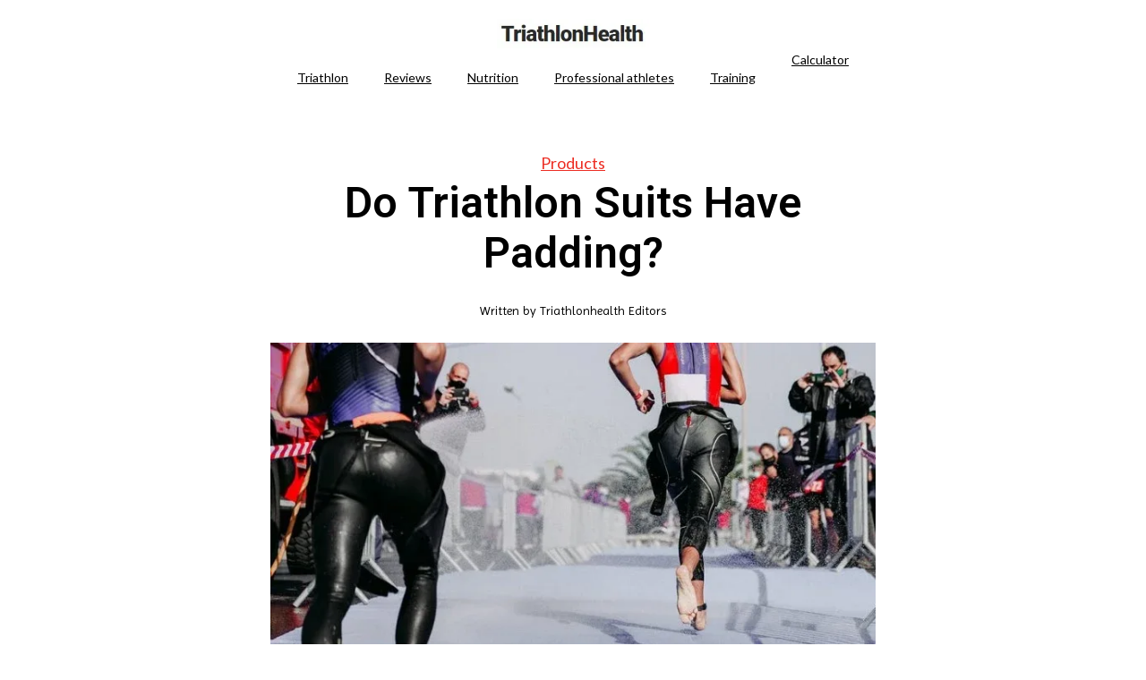

--- FILE ---
content_type: text/html; charset=UTF-8
request_url: https://triathlonhealth.com/products/do-triathlon-suits-have-padding/
body_size: 29726
content:
<!doctype html>
<html lang="en-US">
<head>
	<meta charset="UTF-8">
		<meta name="viewport" content="width=device-width, initial-scale=1">
	<link rel="profile" href="http://gmpg.org/xfn/11">
	<meta name='robots' content='index, follow, max-image-preview:large, max-snippet:-1, max-video-preview:-1' />

	<!-- This site is optimized with the Yoast SEO plugin v19.10 - https://yoast.com/wordpress/plugins/seo/ -->
	<title>TriathlonHealth - Do Triathlon Suits Have Padding?</title><link rel="preload" as="style" href="https://fonts.googleapis.com/css?family=Lato%3A100%2C100italic%2C200%2C200italic%2C300%2C300italic%2C400%2C400italic%2C500%2C500italic%2C600%2C600italic%2C700%2C700italic%2C800%2C800italic%2C900%2C900italic%7CRoboto%20Slab%3A100%2C100italic%2C200%2C200italic%2C300%2C300italic%2C400%2C400italic%2C500%2C500italic%2C600%2C600italic%2C700%2C700italic%2C800%2C800italic%2C900%2C900italic%7CRoboto%3A100%2C100italic%2C200%2C200italic%2C300%2C300italic%2C400%2C400italic%2C500%2C500italic%2C600%2C600italic%2C700%2C700italic%2C800%2C800italic%2C900%2C900italic%7CImprima%3A100%2C100italic%2C200%2C200italic%2C300%2C300italic%2C400%2C400italic%2C500%2C500italic%2C600%2C600italic%2C700%2C700italic%2C800%2C800italic%2C900%2C900italic%7CAverage%20Sans%3A100%2C100italic%2C200%2C200italic%2C300%2C300italic%2C400%2C400italic%2C500%2C500italic%2C600%2C600italic%2C700%2C700italic%2C800%2C800italic%2C900%2C900italic%7CDM%20Sans%3A100%2C100italic%2C200%2C200italic%2C300%2C300italic%2C400%2C400italic%2C500%2C500italic%2C600%2C600italic%2C700%2C700italic%2C800%2C800italic%2C900%2C900italic%7CMartel%3A100%2C100italic%2C200%2C200italic%2C300%2C300italic%2C400%2C400italic%2C500%2C500italic%2C600%2C600italic%2C700%2C700italic%2C800%2C800italic%2C900%2C900italic&#038;display=swap" /><link rel="stylesheet" href="https://fonts.googleapis.com/css?family=Lato%3A100%2C100italic%2C200%2C200italic%2C300%2C300italic%2C400%2C400italic%2C500%2C500italic%2C600%2C600italic%2C700%2C700italic%2C800%2C800italic%2C900%2C900italic%7CRoboto%20Slab%3A100%2C100italic%2C200%2C200italic%2C300%2C300italic%2C400%2C400italic%2C500%2C500italic%2C600%2C600italic%2C700%2C700italic%2C800%2C800italic%2C900%2C900italic%7CRoboto%3A100%2C100italic%2C200%2C200italic%2C300%2C300italic%2C400%2C400italic%2C500%2C500italic%2C600%2C600italic%2C700%2C700italic%2C800%2C800italic%2C900%2C900italic%7CImprima%3A100%2C100italic%2C200%2C200italic%2C300%2C300italic%2C400%2C400italic%2C500%2C500italic%2C600%2C600italic%2C700%2C700italic%2C800%2C800italic%2C900%2C900italic%7CAverage%20Sans%3A100%2C100italic%2C200%2C200italic%2C300%2C300italic%2C400%2C400italic%2C500%2C500italic%2C600%2C600italic%2C700%2C700italic%2C800%2C800italic%2C900%2C900italic%7CDM%20Sans%3A100%2C100italic%2C200%2C200italic%2C300%2C300italic%2C400%2C400italic%2C500%2C500italic%2C600%2C600italic%2C700%2C700italic%2C800%2C800italic%2C900%2C900italic%7CMartel%3A100%2C100italic%2C200%2C200italic%2C300%2C300italic%2C400%2C400italic%2C500%2C500italic%2C600%2C600italic%2C700%2C700italic%2C800%2C800italic%2C900%2C900italic&#038;display=swap" media="print" onload="this.media='all'" /><noscript><link rel="stylesheet" href="https://fonts.googleapis.com/css?family=Lato%3A100%2C100italic%2C200%2C200italic%2C300%2C300italic%2C400%2C400italic%2C500%2C500italic%2C600%2C600italic%2C700%2C700italic%2C800%2C800italic%2C900%2C900italic%7CRoboto%20Slab%3A100%2C100italic%2C200%2C200italic%2C300%2C300italic%2C400%2C400italic%2C500%2C500italic%2C600%2C600italic%2C700%2C700italic%2C800%2C800italic%2C900%2C900italic%7CRoboto%3A100%2C100italic%2C200%2C200italic%2C300%2C300italic%2C400%2C400italic%2C500%2C500italic%2C600%2C600italic%2C700%2C700italic%2C800%2C800italic%2C900%2C900italic%7CImprima%3A100%2C100italic%2C200%2C200italic%2C300%2C300italic%2C400%2C400italic%2C500%2C500italic%2C600%2C600italic%2C700%2C700italic%2C800%2C800italic%2C900%2C900italic%7CAverage%20Sans%3A100%2C100italic%2C200%2C200italic%2C300%2C300italic%2C400%2C400italic%2C500%2C500italic%2C600%2C600italic%2C700%2C700italic%2C800%2C800italic%2C900%2C900italic%7CDM%20Sans%3A100%2C100italic%2C200%2C200italic%2C300%2C300italic%2C400%2C400italic%2C500%2C500italic%2C600%2C600italic%2C700%2C700italic%2C800%2C800italic%2C900%2C900italic%7CMartel%3A100%2C100italic%2C200%2C200italic%2C300%2C300italic%2C400%2C400italic%2C500%2C500italic%2C600%2C600italic%2C700%2C700italic%2C800%2C800italic%2C900%2C900italic&#038;display=swap" /></noscript>
	<link rel="canonical" href="https://triathlonhealth.com/products/do-triathlon-suits-have-padding/" />
	<meta property="og:locale" content="en_US" />
	<meta property="og:type" content="article" />
	<meta property="og:title" content="TriathlonHealth - Do Triathlon Suits Have Padding?" />
	<meta property="og:description" content="The answer to this question is a bit complicated. While some triathlon suits do have padding, not all of them do. It depends on the brand and model of the suit. Some brands will include padding in their suits, while others will not. However, even if a suit does not have padding, that doesn&#8217;t mean [&hellip;]" />
	<meta property="og:url" content="https://triathlonhealth.com/products/do-triathlon-suits-have-padding/" />
	<meta property="og:site_name" content="TriathlonHealth" />
	<meta property="article:published_time" content="2025-08-11T03:08:51+00:00" />
	<meta property="og:image" content="https://triathlonhealth.com/wp-content/uploads/2022/07/triathlon-suits.webp" />
	<meta property="og:image:width" content="725" />
	<meta property="og:image:height" content="379" />
	<meta property="og:image:type" content="image/webp" />
	<meta name="author" content="Triathlonhealth Editors" />
	<meta name="twitter:card" content="summary_large_image" />
	<meta name="twitter:label1" content="Written by" />
	<meta name="twitter:data1" content="Triathlonhealth Editors" />
	<meta name="twitter:label2" content="Est. reading time" />
	<meta name="twitter:data2" content="4 minutes" />
	<script type="application/ld+json" class="yoast-schema-graph">{"@context":"https://schema.org","@graph":[{"@type":"Article","@id":"https://triathlonhealth.com/products/do-triathlon-suits-have-padding/#article","isPartOf":{"@id":"https://triathlonhealth.com/products/do-triathlon-suits-have-padding/"},"author":{"name":"Triathlonhealth Editors","@id":"https://triathlonhealth.com/#/schema/person/ac944e25835eb44ed5180c7f47ee4663"},"headline":"Do Triathlon Suits Have Padding?","datePublished":"2025-08-11T03:08:51+00:00","dateModified":"2025-08-11T03:08:51+00:00","mainEntityOfPage":{"@id":"https://triathlonhealth.com/products/do-triathlon-suits-have-padding/"},"wordCount":733,"commentCount":0,"publisher":{"@id":"https://triathlonhealth.com/#organization"},"image":{"@id":"https://triathlonhealth.com/products/do-triathlon-suits-have-padding/#primaryimage"},"thumbnailUrl":"https://triathlonhealth.com/wp-content/uploads/2022/07/triathlon-suits.webp","articleSection":["Products"],"inLanguage":"en-US","potentialAction":[{"@type":"CommentAction","name":"Comment","target":["https://triathlonhealth.com/products/do-triathlon-suits-have-padding/#respond"]}]},{"@type":"WebPage","@id":"https://triathlonhealth.com/products/do-triathlon-suits-have-padding/","url":"https://triathlonhealth.com/products/do-triathlon-suits-have-padding/","name":"TriathlonHealth - Do Triathlon Suits Have Padding?","isPartOf":{"@id":"https://triathlonhealth.com/#website"},"primaryImageOfPage":{"@id":"https://triathlonhealth.com/products/do-triathlon-suits-have-padding/#primaryimage"},"image":{"@id":"https://triathlonhealth.com/products/do-triathlon-suits-have-padding/#primaryimage"},"thumbnailUrl":"https://triathlonhealth.com/wp-content/uploads/2022/07/triathlon-suits.webp","datePublished":"2025-08-11T03:08:51+00:00","dateModified":"2025-08-11T03:08:51+00:00","breadcrumb":{"@id":"https://triathlonhealth.com/products/do-triathlon-suits-have-padding/#breadcrumb"},"inLanguage":"en-US","potentialAction":[{"@type":"ReadAction","target":["https://triathlonhealth.com/products/do-triathlon-suits-have-padding/"]}]},{"@type":"ImageObject","inLanguage":"en-US","@id":"https://triathlonhealth.com/products/do-triathlon-suits-have-padding/#primaryimage","url":"https://triathlonhealth.com/wp-content/uploads/2022/07/triathlon-suits.webp","contentUrl":"https://triathlonhealth.com/wp-content/uploads/2022/07/triathlon-suits.webp","width":725,"height":379},{"@type":"BreadcrumbList","@id":"https://triathlonhealth.com/products/do-triathlon-suits-have-padding/#breadcrumb","itemListElement":[{"@type":"ListItem","position":1,"name":"Home","item":"https://triathlonhealth.com/"},{"@type":"ListItem","position":2,"name":"Do Triathlon Suits Have Padding?"}]},{"@type":"WebSite","@id":"https://triathlonhealth.com/#website","url":"https://triathlonhealth.com/","name":"TriathlonHealth","description":"Everything triathlon","publisher":{"@id":"https://triathlonhealth.com/#organization"},"potentialAction":[{"@type":"SearchAction","target":{"@type":"EntryPoint","urlTemplate":"https://triathlonhealth.com/?s={search_term_string}"},"query-input":"required name=search_term_string"}],"inLanguage":"en-US"},{"@type":"Organization","@id":"https://triathlonhealth.com/#organization","name":"Triathlon Health Magazine","url":"https://triathlonhealth.com/","logo":{"@type":"ImageObject","inLanguage":"en-US","@id":"https://triathlonhealth.com/#/schema/logo/image/","url":"http://triathlonhealth.com/wp-content/uploads/2021/11/TRIATHLON-e1647594140709.png","contentUrl":"http://triathlonhealth.com/wp-content/uploads/2021/11/TRIATHLON-e1647594140709.png","width":1366,"height":249,"caption":"Triathlon Health Magazine"},"image":{"@id":"https://triathlonhealth.com/#/schema/logo/image/"}},{"@type":"Person","@id":"https://triathlonhealth.com/#/schema/person/ac944e25835eb44ed5180c7f47ee4663","name":"Triathlonhealth Editors","image":{"@type":"ImageObject","inLanguage":"en-US","@id":"https://triathlonhealth.com/#/schema/person/image/","url":"https://secure.gravatar.com/avatar/b09bd0294a453f4dd63dda4bf0c02f69?s=96&d=mm&r=g","contentUrl":"https://secure.gravatar.com/avatar/b09bd0294a453f4dd63dda4bf0c02f69?s=96&d=mm&r=g","caption":"Triathlonhealth Editors"},"sameAs":["http://triathlonhealth.com"],"url":"https://triathlonhealth.com/author/admin/"}]}</script>
	<!-- / Yoast SEO plugin. -->


<link href='https://fonts.gstatic.com' crossorigin rel='preconnect' />
<link rel="alternate" type="application/rss+xml" title="TriathlonHealth &raquo; Feed" href="https://triathlonhealth.com/feed/" />
<link rel="alternate" type="application/rss+xml" title="TriathlonHealth &raquo; Comments Feed" href="https://triathlonhealth.com/comments/feed/" />
<link rel="alternate" type="application/rss+xml" title="TriathlonHealth &raquo; Do Triathlon Suits Have Padding? Comments Feed" href="https://triathlonhealth.com/products/do-triathlon-suits-have-padding/feed/" />
<style id='wp-emoji-styles-inline-css' type='text/css'>

	img.wp-smiley, img.emoji {
		display: inline !important;
		border: none !important;
		box-shadow: none !important;
		height: 1em !important;
		width: 1em !important;
		margin: 0 0.07em !important;
		vertical-align: -0.1em !important;
		background: none !important;
		padding: 0 !important;
	}
</style>
<link rel='stylesheet' id='wp-block-library-css' href='https://triathlonhealth.com/wp-includes/css/dist/block-library/style.min.css?ver=6.4.7' type='text/css' media='all' />
<link data-minify="1" rel='stylesheet' id='wc-blocks-vendors-style-css' href='https://triathlonhealth.com/wp-content/cache/min/1/wp-content/plugins/woocommerce/packages/woocommerce-blocks/build/wc-blocks-vendors-style.css?ver=1763905255' type='text/css' media='all' />
<link data-minify="1" rel='stylesheet' id='wc-blocks-style-css' href='https://triathlonhealth.com/wp-content/cache/min/1/wp-content/plugins/woocommerce/packages/woocommerce-blocks/build/wc-blocks-style.css?ver=1763905255' type='text/css' media='all' />
<style id='classic-theme-styles-inline-css' type='text/css'>
/*! This file is auto-generated */
.wp-block-button__link{color:#fff;background-color:#32373c;border-radius:9999px;box-shadow:none;text-decoration:none;padding:calc(.667em + 2px) calc(1.333em + 2px);font-size:1.125em}.wp-block-file__button{background:#32373c;color:#fff;text-decoration:none}
</style>
<style id='global-styles-inline-css' type='text/css'>
body{--wp--preset--color--black: #000000;--wp--preset--color--cyan-bluish-gray: #abb8c3;--wp--preset--color--white: #ffffff;--wp--preset--color--pale-pink: #f78da7;--wp--preset--color--vivid-red: #cf2e2e;--wp--preset--color--luminous-vivid-orange: #ff6900;--wp--preset--color--luminous-vivid-amber: #fcb900;--wp--preset--color--light-green-cyan: #7bdcb5;--wp--preset--color--vivid-green-cyan: #00d084;--wp--preset--color--pale-cyan-blue: #8ed1fc;--wp--preset--color--vivid-cyan-blue: #0693e3;--wp--preset--color--vivid-purple: #9b51e0;--wp--preset--gradient--vivid-cyan-blue-to-vivid-purple: linear-gradient(135deg,rgba(6,147,227,1) 0%,rgb(155,81,224) 100%);--wp--preset--gradient--light-green-cyan-to-vivid-green-cyan: linear-gradient(135deg,rgb(122,220,180) 0%,rgb(0,208,130) 100%);--wp--preset--gradient--luminous-vivid-amber-to-luminous-vivid-orange: linear-gradient(135deg,rgba(252,185,0,1) 0%,rgba(255,105,0,1) 100%);--wp--preset--gradient--luminous-vivid-orange-to-vivid-red: linear-gradient(135deg,rgba(255,105,0,1) 0%,rgb(207,46,46) 100%);--wp--preset--gradient--very-light-gray-to-cyan-bluish-gray: linear-gradient(135deg,rgb(238,238,238) 0%,rgb(169,184,195) 100%);--wp--preset--gradient--cool-to-warm-spectrum: linear-gradient(135deg,rgb(74,234,220) 0%,rgb(151,120,209) 20%,rgb(207,42,186) 40%,rgb(238,44,130) 60%,rgb(251,105,98) 80%,rgb(254,248,76) 100%);--wp--preset--gradient--blush-light-purple: linear-gradient(135deg,rgb(255,206,236) 0%,rgb(152,150,240) 100%);--wp--preset--gradient--blush-bordeaux: linear-gradient(135deg,rgb(254,205,165) 0%,rgb(254,45,45) 50%,rgb(107,0,62) 100%);--wp--preset--gradient--luminous-dusk: linear-gradient(135deg,rgb(255,203,112) 0%,rgb(199,81,192) 50%,rgb(65,88,208) 100%);--wp--preset--gradient--pale-ocean: linear-gradient(135deg,rgb(255,245,203) 0%,rgb(182,227,212) 50%,rgb(51,167,181) 100%);--wp--preset--gradient--electric-grass: linear-gradient(135deg,rgb(202,248,128) 0%,rgb(113,206,126) 100%);--wp--preset--gradient--midnight: linear-gradient(135deg,rgb(2,3,129) 0%,rgb(40,116,252) 100%);--wp--preset--font-size--small: 13px;--wp--preset--font-size--medium: 20px;--wp--preset--font-size--large: 36px;--wp--preset--font-size--x-large: 42px;--wp--preset--spacing--20: 0.44rem;--wp--preset--spacing--30: 0.67rem;--wp--preset--spacing--40: 1rem;--wp--preset--spacing--50: 1.5rem;--wp--preset--spacing--60: 2.25rem;--wp--preset--spacing--70: 3.38rem;--wp--preset--spacing--80: 5.06rem;--wp--preset--shadow--natural: 6px 6px 9px rgba(0, 0, 0, 0.2);--wp--preset--shadow--deep: 12px 12px 50px rgba(0, 0, 0, 0.4);--wp--preset--shadow--sharp: 6px 6px 0px rgba(0, 0, 0, 0.2);--wp--preset--shadow--outlined: 6px 6px 0px -3px rgba(255, 255, 255, 1), 6px 6px rgba(0, 0, 0, 1);--wp--preset--shadow--crisp: 6px 6px 0px rgba(0, 0, 0, 1);}:where(.is-layout-flex){gap: 0.5em;}:where(.is-layout-grid){gap: 0.5em;}body .is-layout-flow > .alignleft{float: left;margin-inline-start: 0;margin-inline-end: 2em;}body .is-layout-flow > .alignright{float: right;margin-inline-start: 2em;margin-inline-end: 0;}body .is-layout-flow > .aligncenter{margin-left: auto !important;margin-right: auto !important;}body .is-layout-constrained > .alignleft{float: left;margin-inline-start: 0;margin-inline-end: 2em;}body .is-layout-constrained > .alignright{float: right;margin-inline-start: 2em;margin-inline-end: 0;}body .is-layout-constrained > .aligncenter{margin-left: auto !important;margin-right: auto !important;}body .is-layout-constrained > :where(:not(.alignleft):not(.alignright):not(.alignfull)){max-width: var(--wp--style--global--content-size);margin-left: auto !important;margin-right: auto !important;}body .is-layout-constrained > .alignwide{max-width: var(--wp--style--global--wide-size);}body .is-layout-flex{display: flex;}body .is-layout-flex{flex-wrap: wrap;align-items: center;}body .is-layout-flex > *{margin: 0;}body .is-layout-grid{display: grid;}body .is-layout-grid > *{margin: 0;}:where(.wp-block-columns.is-layout-flex){gap: 2em;}:where(.wp-block-columns.is-layout-grid){gap: 2em;}:where(.wp-block-post-template.is-layout-flex){gap: 1.25em;}:where(.wp-block-post-template.is-layout-grid){gap: 1.25em;}.has-black-color{color: var(--wp--preset--color--black) !important;}.has-cyan-bluish-gray-color{color: var(--wp--preset--color--cyan-bluish-gray) !important;}.has-white-color{color: var(--wp--preset--color--white) !important;}.has-pale-pink-color{color: var(--wp--preset--color--pale-pink) !important;}.has-vivid-red-color{color: var(--wp--preset--color--vivid-red) !important;}.has-luminous-vivid-orange-color{color: var(--wp--preset--color--luminous-vivid-orange) !important;}.has-luminous-vivid-amber-color{color: var(--wp--preset--color--luminous-vivid-amber) !important;}.has-light-green-cyan-color{color: var(--wp--preset--color--light-green-cyan) !important;}.has-vivid-green-cyan-color{color: var(--wp--preset--color--vivid-green-cyan) !important;}.has-pale-cyan-blue-color{color: var(--wp--preset--color--pale-cyan-blue) !important;}.has-vivid-cyan-blue-color{color: var(--wp--preset--color--vivid-cyan-blue) !important;}.has-vivid-purple-color{color: var(--wp--preset--color--vivid-purple) !important;}.has-black-background-color{background-color: var(--wp--preset--color--black) !important;}.has-cyan-bluish-gray-background-color{background-color: var(--wp--preset--color--cyan-bluish-gray) !important;}.has-white-background-color{background-color: var(--wp--preset--color--white) !important;}.has-pale-pink-background-color{background-color: var(--wp--preset--color--pale-pink) !important;}.has-vivid-red-background-color{background-color: var(--wp--preset--color--vivid-red) !important;}.has-luminous-vivid-orange-background-color{background-color: var(--wp--preset--color--luminous-vivid-orange) !important;}.has-luminous-vivid-amber-background-color{background-color: var(--wp--preset--color--luminous-vivid-amber) !important;}.has-light-green-cyan-background-color{background-color: var(--wp--preset--color--light-green-cyan) !important;}.has-vivid-green-cyan-background-color{background-color: var(--wp--preset--color--vivid-green-cyan) !important;}.has-pale-cyan-blue-background-color{background-color: var(--wp--preset--color--pale-cyan-blue) !important;}.has-vivid-cyan-blue-background-color{background-color: var(--wp--preset--color--vivid-cyan-blue) !important;}.has-vivid-purple-background-color{background-color: var(--wp--preset--color--vivid-purple) !important;}.has-black-border-color{border-color: var(--wp--preset--color--black) !important;}.has-cyan-bluish-gray-border-color{border-color: var(--wp--preset--color--cyan-bluish-gray) !important;}.has-white-border-color{border-color: var(--wp--preset--color--white) !important;}.has-pale-pink-border-color{border-color: var(--wp--preset--color--pale-pink) !important;}.has-vivid-red-border-color{border-color: var(--wp--preset--color--vivid-red) !important;}.has-luminous-vivid-orange-border-color{border-color: var(--wp--preset--color--luminous-vivid-orange) !important;}.has-luminous-vivid-amber-border-color{border-color: var(--wp--preset--color--luminous-vivid-amber) !important;}.has-light-green-cyan-border-color{border-color: var(--wp--preset--color--light-green-cyan) !important;}.has-vivid-green-cyan-border-color{border-color: var(--wp--preset--color--vivid-green-cyan) !important;}.has-pale-cyan-blue-border-color{border-color: var(--wp--preset--color--pale-cyan-blue) !important;}.has-vivid-cyan-blue-border-color{border-color: var(--wp--preset--color--vivid-cyan-blue) !important;}.has-vivid-purple-border-color{border-color: var(--wp--preset--color--vivid-purple) !important;}.has-vivid-cyan-blue-to-vivid-purple-gradient-background{background: var(--wp--preset--gradient--vivid-cyan-blue-to-vivid-purple) !important;}.has-light-green-cyan-to-vivid-green-cyan-gradient-background{background: var(--wp--preset--gradient--light-green-cyan-to-vivid-green-cyan) !important;}.has-luminous-vivid-amber-to-luminous-vivid-orange-gradient-background{background: var(--wp--preset--gradient--luminous-vivid-amber-to-luminous-vivid-orange) !important;}.has-luminous-vivid-orange-to-vivid-red-gradient-background{background: var(--wp--preset--gradient--luminous-vivid-orange-to-vivid-red) !important;}.has-very-light-gray-to-cyan-bluish-gray-gradient-background{background: var(--wp--preset--gradient--very-light-gray-to-cyan-bluish-gray) !important;}.has-cool-to-warm-spectrum-gradient-background{background: var(--wp--preset--gradient--cool-to-warm-spectrum) !important;}.has-blush-light-purple-gradient-background{background: var(--wp--preset--gradient--blush-light-purple) !important;}.has-blush-bordeaux-gradient-background{background: var(--wp--preset--gradient--blush-bordeaux) !important;}.has-luminous-dusk-gradient-background{background: var(--wp--preset--gradient--luminous-dusk) !important;}.has-pale-ocean-gradient-background{background: var(--wp--preset--gradient--pale-ocean) !important;}.has-electric-grass-gradient-background{background: var(--wp--preset--gradient--electric-grass) !important;}.has-midnight-gradient-background{background: var(--wp--preset--gradient--midnight) !important;}.has-small-font-size{font-size: var(--wp--preset--font-size--small) !important;}.has-medium-font-size{font-size: var(--wp--preset--font-size--medium) !important;}.has-large-font-size{font-size: var(--wp--preset--font-size--large) !important;}.has-x-large-font-size{font-size: var(--wp--preset--font-size--x-large) !important;}
.wp-block-navigation a:where(:not(.wp-element-button)){color: inherit;}
:where(.wp-block-post-template.is-layout-flex){gap: 1.25em;}:where(.wp-block-post-template.is-layout-grid){gap: 1.25em;}
:where(.wp-block-columns.is-layout-flex){gap: 2em;}:where(.wp-block-columns.is-layout-grid){gap: 2em;}
.wp-block-pullquote{font-size: 1.5em;line-height: 1.6;}
</style>
<link rel='stylesheet' id='kk-star-ratings-css' href='https://triathlonhealth.com/wp-content/plugins/kk-star-ratings/src/core/public/css/kk-star-ratings.min.css?ver=5.4.8' type='text/css' media='all' />
<link data-minify="1" rel='stylesheet' id='wthf-style-css' href='https://triathlonhealth.com/wp-content/cache/min/1/wp-content/plugins/was-this-article-helpful/css/style.css?ver=1763905235' type='text/css' media='all' />
<link data-minify="1" rel='stylesheet' id='woocommerce-layout-css' href='https://triathlonhealth.com/wp-content/cache/min/1/wp-content/plugins/woocommerce/assets/css/woocommerce-layout.css?ver=1763905235' type='text/css' media='all' />
<link data-minify="1" rel='stylesheet' id='woocommerce-smallscreen-css' href='https://triathlonhealth.com/wp-content/cache/min/1/wp-content/plugins/woocommerce/assets/css/woocommerce-smallscreen.css?ver=1763905235' type='text/css' media='only screen and (max-width: 768px)' />
<link data-minify="1" rel='stylesheet' id='woocommerce-general-css' href='https://triathlonhealth.com/wp-content/cache/min/1/wp-content/plugins/woocommerce/assets/css/woocommerce.css?ver=1763905235' type='text/css' media='all' />
<style id='woocommerce-inline-inline-css' type='text/css'>
.woocommerce form .form-row .required { visibility: visible; }
</style>
<link rel='stylesheet' id='cmplz-general-css' href='https://triathlonhealth.com/wp-content/plugins/complianz-gdpr/assets/css/cookieblocker.min.css?ver=1732022569' type='text/css' media='all' />
<link rel='stylesheet' id='hello-elementor-css' href='https://triathlonhealth.com/wp-content/themes/hello-elementor/style.min.css?ver=2.4.1' type='text/css' media='all' />
<link rel='stylesheet' id='hello-elementor-theme-style-css' href='https://triathlonhealth.com/wp-content/themes/hello-elementor/theme.min.css?ver=2.4.1' type='text/css' media='all' />
<link data-minify="1" rel='stylesheet' id='elementor-icons-css' href='https://triathlonhealth.com/wp-content/cache/min/1/wp-content/plugins/elementor/assets/lib/eicons/css/elementor-icons.min.css?ver=1763905235' type='text/css' media='all' />
<link rel='stylesheet' id='elementor-frontend-css' href='https://triathlonhealth.com/wp-content/plugins/elementor/assets/css/frontend.min.css?ver=3.25.8' type='text/css' media='all' />
<style id='elementor-frontend-inline-css' type='text/css'>
.elementor-kit-4{--e-global-color-primary:#000000;--e-global-color-secondary:#F8FAFC;--e-global-color-text:#292929;--e-global-color-accent:#D9363C;--e-global-color-4f71813:#231F20;--e-global-color-7799d7c:#000000;--e-global-color-a97d7e9:#0075E3;--e-global-color-443e172:#FFFFFF;--e-global-color-9e0ae97:#F7F9FB;--e-global-color-a212c00:#02A5D3;--e-global-color-c45b663:#EC2C22;--e-global-color-59ccc70:#000000;--e-global-color-28668f6:#FAFAFA;--e-global-typography-primary-font-family:"Lato";--e-global-typography-primary-font-weight:900;--e-global-typography-primary-line-height:32px;--e-global-typography-secondary-font-family:"Roboto Slab";--e-global-typography-secondary-font-weight:400;--e-global-typography-text-font-family:"Lato";--e-global-typography-text-font-size:18px;--e-global-typography-text-font-weight:400;--e-global-typography-text-line-height:32px;--e-global-typography-accent-font-family:"Roboto";--e-global-typography-accent-font-weight:500;color:#231F20;font-family:"Lato", Sans-serif;font-size:18px;font-weight:400;line-height:30px;}.elementor-kit-4 p{margin-bottom:30px;}.elementor-kit-4 a{color:var( --e-global-color-c45b663 );font-family:"Imprima", Sans-serif;font-size:18px;font-weight:400;text-decoration:underline;line-height:32px;}.elementor-kit-4 h1{color:#000000;font-family:"Lato", Sans-serif;font-size:56px;font-weight:700;line-height:44px;}.elementor-kit-4 h2{color:#000000;font-family:var( --e-global-typography-primary-font-family ), Sans-serif;font-weight:var( --e-global-typography-primary-font-weight );line-height:var( --e-global-typography-primary-line-height );}.elementor-kit-4 h3{color:var( --e-global-color-7799d7c );font-family:var( --e-global-typography-primary-font-family ), Sans-serif;font-weight:var( --e-global-typography-primary-font-weight );line-height:var( --e-global-typography-primary-line-height );}.elementor-section.elementor-section-boxed > .elementor-container{max-width:1140px;}.e-con{--container-max-width:1140px;}.elementor-widget:not(:last-child){margin-block-end:20px;}.elementor-element{--widgets-spacing:20px 20px;}{}h1.entry-title{display:var(--page-title-display);}.elementor-kit-4 e-page-transition{background-color:#FFBC7D;}.site-header{padding-right:0px;padding-left:0px;}@media(max-width:1024px){.elementor-kit-4 h2{line-height:var( --e-global-typography-primary-line-height );}.elementor-kit-4 h3{line-height:var( --e-global-typography-primary-line-height );}.elementor-section.elementor-section-boxed > .elementor-container{max-width:1024px;}.e-con{--container-max-width:1024px;}}@media(max-width:767px){.elementor-kit-4 h1{line-height:1em;}.elementor-kit-4 h2{line-height:var( --e-global-typography-primary-line-height );}.elementor-kit-4 h3{line-height:var( --e-global-typography-primary-line-height );}.elementor-section.elementor-section-boxed > .elementor-container{max-width:767px;}.e-con{--container-max-width:767px;}}
.elementor-60 .elementor-element.elementor-element-c3263fe > .elementor-container{max-width:1200px;min-height:58px;}.elementor-60 .elementor-element.elementor-element-c3263fe{border-style:solid;border-width:0px 0px 0px 0px;box-shadow:0px 0px 10px 0px rgba(0, 0, 0, 0.22);transition:background 0.3s, border 0.3s, border-radius 0.3s, box-shadow 0.3s;margin-top:0px;margin-bottom:0px;padding:0px 0px 0px 0px;}.elementor-60 .elementor-element.elementor-element-c3263fe, .elementor-60 .elementor-element.elementor-element-c3263fe > .elementor-background-overlay{border-radius:0px 0px 0px 0px;}.elementor-60 .elementor-element.elementor-element-c3263fe > .elementor-background-overlay{transition:background 0.3s, border-radius 0.3s, opacity 0.3s;}.elementor-bc-flex-widget .elementor-60 .elementor-element.elementor-element-3a6f329.elementor-column .elementor-widget-wrap{align-items:flex-end;}.elementor-60 .elementor-element.elementor-element-3a6f329.elementor-column.elementor-element[data-element_type="column"] > .elementor-widget-wrap.elementor-element-populated{align-content:flex-end;align-items:flex-end;}.elementor-60 .elementor-element.elementor-element-3a6f329.elementor-column > .elementor-widget-wrap{justify-content:center;}.elementor-60 .elementor-element.elementor-element-3a6f329 > .elementor-element-populated{text-align:center;padding:0px 0px 0px 0px;}.elementor-widget-image .widget-image-caption{color:var( --e-global-color-text );font-family:var( --e-global-typography-text-font-family ), Sans-serif;font-size:var( --e-global-typography-text-font-size );font-weight:var( --e-global-typography-text-font-weight );line-height:var( --e-global-typography-text-line-height );}.elementor-60 .elementor-element.elementor-element-812e6ab{text-align:left;}.elementor-60 .elementor-element.elementor-element-812e6ab img{width:100%;max-width:100%;}.elementor-60 .elementor-element.elementor-element-2f8ff16.elementor-column > .elementor-widget-wrap{justify-content:center;}.elementor-60 .elementor-element.elementor-element-2f8ff16 > .elementor-element-populated{padding:0px 0px 0px 0px;}.elementor-widget-icon.elementor-view-stacked .elementor-icon{background-color:var( --e-global-color-primary );}.elementor-widget-icon.elementor-view-framed .elementor-icon, .elementor-widget-icon.elementor-view-default .elementor-icon{color:var( --e-global-color-primary );border-color:var( --e-global-color-primary );}.elementor-widget-icon.elementor-view-framed .elementor-icon, .elementor-widget-icon.elementor-view-default .elementor-icon svg{fill:var( --e-global-color-primary );}.elementor-60 .elementor-element.elementor-element-15c4268 .elementor-icon-wrapper{text-align:right;}.elementor-60 .elementor-element.elementor-element-5a7b658 > .elementor-container{max-width:1200px;min-height:58px;}.elementor-60 .elementor-element.elementor-element-5a7b658{border-style:solid;border-width:0px 0px 0px 0px;transition:background 0.3s, border 0.3s, border-radius 0.3s, box-shadow 0.3s;margin-top:0px;margin-bottom:0px;padding:0px 0px 0px 0px;}.elementor-60 .elementor-element.elementor-element-5a7b658, .elementor-60 .elementor-element.elementor-element-5a7b658 > .elementor-background-overlay{border-radius:0px 0px 0px 0px;}.elementor-60 .elementor-element.elementor-element-5a7b658 > .elementor-background-overlay{transition:background 0.3s, border-radius 0.3s, opacity 0.3s;}.elementor-60 .elementor-element.elementor-element-0b14ca3.elementor-column > .elementor-widget-wrap{justify-content:center;}.elementor-60 .elementor-element.elementor-element-0b14ca3 > .elementor-element-populated{padding:0px 0px 0px 0px;}.elementor-60 .elementor-element.elementor-element-ac61280 > .elementor-widget-container{margin:20px 0px -20px 0px;}.elementor-60 .elementor-element.elementor-element-ac61280{text-align:center;}.elementor-60 .elementor-element.elementor-element-ac61280 img{width:171px;}.elementor-widget-nav-menu .elementor-nav-menu .elementor-item{font-family:var( --e-global-typography-primary-font-family ), Sans-serif;font-weight:var( --e-global-typography-primary-font-weight );line-height:var( --e-global-typography-primary-line-height );}.elementor-widget-nav-menu .elementor-nav-menu--main .elementor-item{color:var( --e-global-color-text );fill:var( --e-global-color-text );}.elementor-widget-nav-menu .elementor-nav-menu--main .elementor-item:hover,
					.elementor-widget-nav-menu .elementor-nav-menu--main .elementor-item.elementor-item-active,
					.elementor-widget-nav-menu .elementor-nav-menu--main .elementor-item.highlighted,
					.elementor-widget-nav-menu .elementor-nav-menu--main .elementor-item:focus{color:var( --e-global-color-accent );fill:var( --e-global-color-accent );}.elementor-widget-nav-menu .elementor-nav-menu--main:not(.e--pointer-framed) .elementor-item:before,
					.elementor-widget-nav-menu .elementor-nav-menu--main:not(.e--pointer-framed) .elementor-item:after{background-color:var( --e-global-color-accent );}.elementor-widget-nav-menu .e--pointer-framed .elementor-item:before,
					.elementor-widget-nav-menu .e--pointer-framed .elementor-item:after{border-color:var( --e-global-color-accent );}.elementor-widget-nav-menu{--e-nav-menu-divider-color:var( --e-global-color-text );}.elementor-widget-nav-menu .elementor-nav-menu--dropdown .elementor-item, .elementor-widget-nav-menu .elementor-nav-menu--dropdown  .elementor-sub-item{font-family:var( --e-global-typography-accent-font-family ), Sans-serif;font-weight:var( --e-global-typography-accent-font-weight );}.elementor-60 .elementor-element.elementor-element-ad2dd20 > .elementor-widget-container{margin:-16px 0px -50px 0px;padding:0px 0px 0px 0px;}.elementor-60 .elementor-element.elementor-element-ad2dd20 .elementor-menu-toggle{margin:0 auto;}.elementor-60 .elementor-element.elementor-element-ad2dd20 .elementor-nav-menu .elementor-item{font-family:"Lato", Sans-serif;font-size:14px;font-weight:400;line-height:32px;}.elementor-60 .elementor-element.elementor-element-ad2dd20 .elementor-nav-menu--main .elementor-item{color:var( --e-global-color-primary );fill:var( --e-global-color-primary );}@media(max-width:1024px){.elementor-60 .elementor-element.elementor-element-c3263fe{padding:0% 5% 0% 5%;}.elementor-widget-image .widget-image-caption{font-size:var( --e-global-typography-text-font-size );line-height:var( --e-global-typography-text-line-height );}.elementor-60 .elementor-element.elementor-element-2f8ff16.elementor-column > .elementor-widget-wrap{justify-content:flex-end;}.elementor-60 .elementor-element.elementor-element-15c4268 .elementor-icon-wrapper{text-align:right;}.elementor-60 .elementor-element.elementor-element-5a7b658{padding:0% 5% 0% 5%;}.elementor-60 .elementor-element.elementor-element-0b14ca3.elementor-column > .elementor-widget-wrap{justify-content:flex-end;}.elementor-widget-nav-menu .elementor-nav-menu .elementor-item{line-height:var( --e-global-typography-primary-line-height );}}@media(max-width:767px){.elementor-60 .elementor-element.elementor-element-c3263fe > .elementor-container{min-height:60px;}.elementor-60 .elementor-element.elementor-element-c3263fe{margin-top:0px;margin-bottom:0px;padding:0% 5% 0% 5%;}.elementor-60 .elementor-element.elementor-element-3a6f329{width:40%;}.elementor-60 .elementor-element.elementor-element-3a6f329.elementor-column > .elementor-widget-wrap{justify-content:center;}.elementor-widget-image .widget-image-caption{font-size:var( --e-global-typography-text-font-size );line-height:var( --e-global-typography-text-line-height );}.elementor-60 .elementor-element.elementor-element-2f8ff16{width:60%;}.elementor-bc-flex-widget .elementor-60 .elementor-element.elementor-element-2f8ff16.elementor-column .elementor-widget-wrap{align-items:center;}.elementor-60 .elementor-element.elementor-element-2f8ff16.elementor-column.elementor-element[data-element_type="column"] > .elementor-widget-wrap.elementor-element-populated{align-content:center;align-items:center;}.elementor-60 .elementor-element.elementor-element-2f8ff16.elementor-column > .elementor-widget-wrap{justify-content:center;}.elementor-60 .elementor-element.elementor-element-15c4268 > .elementor-widget-container{margin:0px 0px -17px 0px;}.elementor-60 .elementor-element.elementor-element-15c4268 .elementor-icon-wrapper{text-align:right;}.elementor-60 .elementor-element.elementor-element-15c4268 .elementor-icon{font-size:22px;}.elementor-60 .elementor-element.elementor-element-15c4268 .elementor-icon svg{height:22px;}.elementor-60 .elementor-element.elementor-element-5a7b658 > .elementor-container{min-height:60px;}.elementor-60 .elementor-element.elementor-element-5a7b658{margin-top:0px;margin-bottom:-86px;padding:0% 5% 0% 5%;}.elementor-60 .elementor-element.elementor-element-0b14ca3{width:60%;}.elementor-bc-flex-widget .elementor-60 .elementor-element.elementor-element-0b14ca3.elementor-column .elementor-widget-wrap{align-items:center;}.elementor-60 .elementor-element.elementor-element-0b14ca3.elementor-column.elementor-element[data-element_type="column"] > .elementor-widget-wrap.elementor-element-populated{align-content:center;align-items:center;}.elementor-60 .elementor-element.elementor-element-0b14ca3.elementor-column > .elementor-widget-wrap{justify-content:center;}.elementor-widget-nav-menu .elementor-nav-menu .elementor-item{line-height:var( --e-global-typography-primary-line-height );}}@media(min-width:768px){.elementor-60 .elementor-element.elementor-element-3a6f329{width:15%;}.elementor-60 .elementor-element.elementor-element-2f8ff16{width:65%;}}@media(max-width:1024px) and (min-width:768px){.elementor-60 .elementor-element.elementor-element-3a6f329{width:20%;}.elementor-60 .elementor-element.elementor-element-2f8ff16{width:80%;}.elementor-60 .elementor-element.elementor-element-0b14ca3{width:80%;}}
.elementor-30 .elementor-element.elementor-element-77d92989 > .elementor-container > .elementor-column > .elementor-widget-wrap{align-content:center;align-items:center;}.elementor-30 .elementor-element.elementor-element-77d92989:not(.elementor-motion-effects-element-type-background), .elementor-30 .elementor-element.elementor-element-77d92989 > .elementor-motion-effects-container > .elementor-motion-effects-layer{background-color:#000000;}.elementor-30 .elementor-element.elementor-element-77d92989 > .elementor-container{min-height:90px;}.elementor-30 .elementor-element.elementor-element-77d92989{transition:background 0.3s, border 0.3s, border-radius 0.3s, box-shadow 0.3s;}.elementor-30 .elementor-element.elementor-element-77d92989 > .elementor-background-overlay{transition:background 0.3s, border-radius 0.3s, opacity 0.3s;}.elementor-widget-text-editor{color:var( --e-global-color-text );font-family:var( --e-global-typography-text-font-family ), Sans-serif;font-size:var( --e-global-typography-text-font-size );font-weight:var( --e-global-typography-text-font-weight );line-height:var( --e-global-typography-text-line-height );}.elementor-widget-text-editor.elementor-drop-cap-view-stacked .elementor-drop-cap{background-color:var( --e-global-color-primary );}.elementor-widget-text-editor.elementor-drop-cap-view-framed .elementor-drop-cap, .elementor-widget-text-editor.elementor-drop-cap-view-default .elementor-drop-cap{color:var( --e-global-color-primary );border-color:var( --e-global-color-primary );}.elementor-30 .elementor-element.elementor-element-5ef70f1{text-align:center;color:#FFFFFF;}.elementor-widget-nav-menu .elementor-nav-menu .elementor-item{font-family:var( --e-global-typography-primary-font-family ), Sans-serif;font-weight:var( --e-global-typography-primary-font-weight );line-height:var( --e-global-typography-primary-line-height );}.elementor-widget-nav-menu .elementor-nav-menu--main .elementor-item{color:var( --e-global-color-text );fill:var( --e-global-color-text );}.elementor-widget-nav-menu .elementor-nav-menu--main .elementor-item:hover,
					.elementor-widget-nav-menu .elementor-nav-menu--main .elementor-item.elementor-item-active,
					.elementor-widget-nav-menu .elementor-nav-menu--main .elementor-item.highlighted,
					.elementor-widget-nav-menu .elementor-nav-menu--main .elementor-item:focus{color:var( --e-global-color-accent );fill:var( --e-global-color-accent );}.elementor-widget-nav-menu .elementor-nav-menu--main:not(.e--pointer-framed) .elementor-item:before,
					.elementor-widget-nav-menu .elementor-nav-menu--main:not(.e--pointer-framed) .elementor-item:after{background-color:var( --e-global-color-accent );}.elementor-widget-nav-menu .e--pointer-framed .elementor-item:before,
					.elementor-widget-nav-menu .e--pointer-framed .elementor-item:after{border-color:var( --e-global-color-accent );}.elementor-widget-nav-menu{--e-nav-menu-divider-color:var( --e-global-color-text );}.elementor-widget-nav-menu .elementor-nav-menu--dropdown .elementor-item, .elementor-widget-nav-menu .elementor-nav-menu--dropdown  .elementor-sub-item{font-family:var( --e-global-typography-accent-font-family ), Sans-serif;font-weight:var( --e-global-typography-accent-font-weight );}.elementor-30 .elementor-element.elementor-element-fff938f .elementor-menu-toggle{margin:0 auto;}.elementor-30 .elementor-element.elementor-element-fff938f .elementor-nav-menu .elementor-item{font-family:var( --e-global-typography-text-font-family ), Sans-serif;font-size:var( --e-global-typography-text-font-size );font-weight:var( --e-global-typography-text-font-weight );line-height:var( --e-global-typography-text-line-height );}.elementor-30 .elementor-element.elementor-element-fff938f .elementor-nav-menu--main .elementor-item{color:var( --e-global-color-secondary );fill:var( --e-global-color-secondary );}.elementor-30 .elementor-element.elementor-element-fff938f .elementor-nav-menu--main .elementor-item:hover,
					.elementor-30 .elementor-element.elementor-element-fff938f .elementor-nav-menu--main .elementor-item.elementor-item-active,
					.elementor-30 .elementor-element.elementor-element-fff938f .elementor-nav-menu--main .elementor-item.highlighted,
					.elementor-30 .elementor-element.elementor-element-fff938f .elementor-nav-menu--main .elementor-item:focus{color:var( --e-global-color-443e172 );fill:var( --e-global-color-443e172 );}.elementor-30 .elementor-element.elementor-element-fff938f .elementor-nav-menu--main:not(.e--pointer-framed) .elementor-item:before,
					.elementor-30 .elementor-element.elementor-element-fff938f .elementor-nav-menu--main:not(.e--pointer-framed) .elementor-item:after{background-color:var( --e-global-color-a97d7e9 );}.elementor-30 .elementor-element.elementor-element-fff938f .e--pointer-framed .elementor-item:before,
					.elementor-30 .elementor-element.elementor-element-fff938f .e--pointer-framed .elementor-item:after{border-color:var( --e-global-color-a97d7e9 );}.elementor-30 .elementor-element.elementor-element-1b892cea{--grid-template-columns:repeat(0, auto);--icon-size:16px;--grid-column-gap:22px;--grid-row-gap:0px;}.elementor-30 .elementor-element.elementor-element-1b892cea .elementor-widget-container{text-align:right;}.elementor-30 .elementor-element.elementor-element-1b892cea .elementor-social-icon{background-color:rgba(255,255,255,0);--icon-padding:0em;}.elementor-30 .elementor-element.elementor-element-1b892cea .elementor-social-icon i{color:rgba(255,255,255,0.32);}.elementor-30 .elementor-element.elementor-element-1b892cea .elementor-social-icon svg{fill:rgba(255,255,255,0.32);}.elementor-30 .elementor-element.elementor-element-1b892cea .elementor-social-icon:hover{background-color:rgba(255,255,255,0);}.elementor-30 .elementor-element.elementor-element-1b892cea .elementor-social-icon:hover i{color:#00ce1b;}.elementor-30 .elementor-element.elementor-element-1b892cea .elementor-social-icon:hover svg{fill:#00ce1b;}@media(min-width:768px){.elementor-30 .elementor-element.elementor-element-18e73767{width:85.526%;}.elementor-30 .elementor-element.elementor-element-10d14f1e{width:14.43%;}}@media(max-width:1024px){.elementor-30 .elementor-element.elementor-element-77d92989{padding:10px 20px 10px 20px;}.elementor-widget-text-editor{font-size:var( --e-global-typography-text-font-size );line-height:var( --e-global-typography-text-line-height );}.elementor-widget-nav-menu .elementor-nav-menu .elementor-item{line-height:var( --e-global-typography-primary-line-height );}.elementor-30 .elementor-element.elementor-element-fff938f .elementor-nav-menu .elementor-item{font-size:var( --e-global-typography-text-font-size );line-height:var( --e-global-typography-text-line-height );}}@media(max-width:767px){.elementor-30 .elementor-element.elementor-element-77d92989{padding:20px 20px 00px 20px;}.elementor-widget-text-editor{font-size:var( --e-global-typography-text-font-size );line-height:var( --e-global-typography-text-line-height );}.elementor-widget-nav-menu .elementor-nav-menu .elementor-item{line-height:var( --e-global-typography-primary-line-height );}.elementor-30 .elementor-element.elementor-element-fff938f .elementor-nav-menu .elementor-item{font-size:var( --e-global-typography-text-font-size );line-height:var( --e-global-typography-text-line-height );}.elementor-30 .elementor-element.elementor-element-1b892cea .elementor-widget-container{text-align:center;}.elementor-30 .elementor-element.elementor-element-1b892cea > .elementor-widget-container{padding:0px 0px 20px 0px;}.elementor-30 .elementor-element.elementor-element-1b892cea{--icon-size:20px;}}
.elementor-700 .elementor-element.elementor-element-e318c6a > .elementor-container{max-width:676px;}.elementor-700 .elementor-element.elementor-element-d3eac33 > .elementor-element-populated{padding:40px 0px 0px 0px;}.elementor-widget-post-info .elementor-icon-list-item:not(:last-child):after{border-color:var( --e-global-color-text );}.elementor-widget-post-info .elementor-icon-list-icon i{color:var( --e-global-color-primary );}.elementor-widget-post-info .elementor-icon-list-icon svg{fill:var( --e-global-color-primary );}.elementor-widget-post-info .elementor-icon-list-text, .elementor-widget-post-info .elementor-icon-list-text a{color:var( --e-global-color-secondary );}.elementor-widget-post-info .elementor-icon-list-item{font-family:var( --e-global-typography-text-font-family ), Sans-serif;font-size:var( --e-global-typography-text-font-size );font-weight:var( --e-global-typography-text-font-weight );line-height:var( --e-global-typography-text-line-height );}.elementor-700 .elementor-element.elementor-element-8ce41fa > .elementor-widget-container{margin:0px 0px 0px 0px;padding:0px 0px 0px 0px;}.elementor-700 .elementor-element.elementor-element-8ce41fa .elementor-icon-list-icon{width:14px;}.elementor-700 .elementor-element.elementor-element-8ce41fa .elementor-icon-list-icon i{font-size:14px;}.elementor-700 .elementor-element.elementor-element-8ce41fa .elementor-icon-list-icon svg{--e-icon-list-icon-size:14px;}.elementor-700 .elementor-element.elementor-element-8ce41fa .elementor-icon-list-text, .elementor-700 .elementor-element.elementor-element-8ce41fa .elementor-icon-list-text a{color:#EC2C22;}.elementor-widget-theme-post-title .elementor-heading-title{color:var( --e-global-color-primary );font-family:var( --e-global-typography-primary-font-family ), Sans-serif;font-weight:var( --e-global-typography-primary-font-weight );line-height:var( --e-global-typography-primary-line-height );}.elementor-700 .elementor-element.elementor-element-55e92b4 > .elementor-widget-container{margin:-19px 0px 0px 0px;padding:0px 0px 0px 0px;}.elementor-700 .elementor-element.elementor-element-55e92b4{text-align:center;}.elementor-700 .elementor-element.elementor-element-55e92b4 .elementor-heading-title{font-family:"Roboto", Sans-serif;font-size:48px;font-weight:600;line-height:56px;}.elementor-700 .elementor-element.elementor-element-9e74324 > .elementor-widget-container{padding:0px 10px 0px 10px;}.elementor-700 .elementor-element.elementor-element-9e74324 .elementor-icon-list-icon{width:13px;}.elementor-700 .elementor-element.elementor-element-9e74324 .elementor-icon-list-icon i{font-size:13px;}.elementor-700 .elementor-element.elementor-element-9e74324 .elementor-icon-list-icon svg{--e-icon-list-icon-size:13px;}.elementor-700 .elementor-element.elementor-element-9e74324 .elementor-icon-list-text, .elementor-700 .elementor-element.elementor-element-9e74324 .elementor-icon-list-text a{color:#000000;}.elementor-700 .elementor-element.elementor-element-9e74324 .elementor-icon-list-item{font-family:"Roboto", Sans-serif;font-size:14px;font-weight:100;text-decoration:none;line-height:28px;}.elementor-widget-icon-list .elementor-icon-list-item:not(:last-child):after{border-color:var( --e-global-color-text );}.elementor-widget-icon-list .elementor-icon-list-icon i{color:var( --e-global-color-primary );}.elementor-widget-icon-list .elementor-icon-list-icon svg{fill:var( --e-global-color-primary );}.elementor-widget-icon-list .elementor-icon-list-item > .elementor-icon-list-text, .elementor-widget-icon-list .elementor-icon-list-item > a{font-family:var( --e-global-typography-text-font-family ), Sans-serif;font-size:var( --e-global-typography-text-font-size );font-weight:var( --e-global-typography-text-font-weight );line-height:var( --e-global-typography-text-line-height );}.elementor-widget-icon-list .elementor-icon-list-text{color:var( --e-global-color-secondary );}.elementor-700 .elementor-element.elementor-element-4ad7908 > .elementor-widget-container{margin:-20px 0px 0px 0px;}.elementor-700 .elementor-element.elementor-element-4ad7908 .elementor-icon-list-icon i{transition:color 0.3s;}.elementor-700 .elementor-element.elementor-element-4ad7908 .elementor-icon-list-icon svg{transition:fill 0.3s;}.elementor-700 .elementor-element.elementor-element-4ad7908{--e-icon-list-icon-size:14px;--icon-vertical-offset:0px;}.elementor-700 .elementor-element.elementor-element-4ad7908 .elementor-icon-list-item > .elementor-icon-list-text, .elementor-700 .elementor-element.elementor-element-4ad7908 .elementor-icon-list-item > a{font-family:"Roboto", Sans-serif;font-size:14px;font-weight:400;line-height:28px;}.elementor-700 .elementor-element.elementor-element-4ad7908 .elementor-icon-list-text{color:var( --e-global-color-primary );transition:color 0.3s;}.elementor-700 .elementor-element.elementor-element-d47030d > .elementor-widget-container{margin:0px 0px 0px 0px;}.elementor-widget-theme-post-featured-image .widget-image-caption{color:var( --e-global-color-text );font-family:var( --e-global-typography-text-font-family ), Sans-serif;font-size:var( --e-global-typography-text-font-size );font-weight:var( --e-global-typography-text-font-weight );line-height:var( --e-global-typography-text-line-height );}.elementor-700 .elementor-element.elementor-element-2c01343{text-align:center;}.elementor-700 .elementor-element.elementor-element-2c01343 img{width:100%;}.elementor-700 .elementor-element.elementor-element-3165eeb > .elementor-widget-container{margin:-12px 0px 0px 0px;padding:0px 0px 0px 0px;}.elementor-700 .elementor-element.elementor-element-3165eeb .elementor-icon-list-icon{width:14px;}.elementor-700 .elementor-element.elementor-element-3165eeb .elementor-icon-list-icon i{font-size:14px;}.elementor-700 .elementor-element.elementor-element-3165eeb .elementor-icon-list-icon svg{--e-icon-list-icon-size:14px;}.elementor-700 .elementor-element.elementor-element-3165eeb .elementor-icon-list-text, .elementor-700 .elementor-element.elementor-element-3165eeb .elementor-icon-list-text a{color:var( --e-global-color-primary );}.elementor-700 .elementor-element.elementor-element-3165eeb .elementor-icon-list-item{font-family:"Average Sans", Sans-serif;font-size:14px;font-weight:400;line-height:32px;}.elementor-widget-theme-post-content{color:var( --e-global-color-text );font-family:var( --e-global-typography-text-font-family ), Sans-serif;font-size:var( --e-global-typography-text-font-size );font-weight:var( --e-global-typography-text-font-weight );line-height:var( --e-global-typography-text-line-height );}.elementor-700 .elementor-element.elementor-element-4e1ea8d{color:var( --e-global-color-primary );}.elementor-widget-heading .elementor-heading-title{color:var( --e-global-color-primary );font-family:var( --e-global-typography-primary-font-family ), Sans-serif;font-weight:var( --e-global-typography-primary-font-weight );line-height:var( --e-global-typography-primary-line-height );}.elementor-widget-posts .elementor-button{background-color:var( --e-global-color-accent );font-family:var( --e-global-typography-accent-font-family ), Sans-serif;font-weight:var( --e-global-typography-accent-font-weight );}.elementor-widget-posts .elementor-post__title, .elementor-widget-posts .elementor-post__title a{color:var( --e-global-color-secondary );font-family:var( --e-global-typography-primary-font-family ), Sans-serif;font-weight:var( --e-global-typography-primary-font-weight );line-height:var( --e-global-typography-primary-line-height );}.elementor-widget-posts .elementor-post__meta-data{font-family:var( --e-global-typography-secondary-font-family ), Sans-serif;font-weight:var( --e-global-typography-secondary-font-weight );}.elementor-widget-posts .elementor-post__excerpt p{font-family:var( --e-global-typography-text-font-family ), Sans-serif;font-size:var( --e-global-typography-text-font-size );font-weight:var( --e-global-typography-text-font-weight );line-height:var( --e-global-typography-text-line-height );}.elementor-widget-posts .elementor-post__read-more{color:var( --e-global-color-accent );}.elementor-widget-posts a.elementor-post__read-more{font-family:var( --e-global-typography-accent-font-family ), Sans-serif;font-weight:var( --e-global-typography-accent-font-weight );}.elementor-widget-posts .elementor-post__card .elementor-post__badge{background-color:var( --e-global-color-accent );font-family:var( --e-global-typography-accent-font-family ), Sans-serif;font-weight:var( --e-global-typography-accent-font-weight );}.elementor-widget-posts .elementor-pagination{font-family:var( --e-global-typography-secondary-font-family ), Sans-serif;font-weight:var( --e-global-typography-secondary-font-weight );}.elementor-widget-posts .e-load-more-message{font-family:var( --e-global-typography-secondary-font-family ), Sans-serif;font-weight:var( --e-global-typography-secondary-font-weight );}.elementor-700 .elementor-element.elementor-element-982c0e0{--grid-row-gap:35px;--grid-column-gap:30px;}.elementor-700 .elementor-element.elementor-element-982c0e0 .elementor-posts-container .elementor-post__thumbnail{padding-bottom:calc( 0.66 * 100% );}.elementor-700 .elementor-element.elementor-element-982c0e0:after{content:"0.66";}.elementor-700 .elementor-element.elementor-element-982c0e0 .elementor-post__thumbnail__link{width:100%;}.elementor-700 .elementor-element.elementor-element-982c0e0 .elementor-post__meta-data span + span:before{content:"///";}.elementor-700 .elementor-element.elementor-element-982c0e0.elementor-posts--thumbnail-left .elementor-post__thumbnail__link{margin-right:20px;}.elementor-700 .elementor-element.elementor-element-982c0e0.elementor-posts--thumbnail-right .elementor-post__thumbnail__link{margin-left:20px;}.elementor-700 .elementor-element.elementor-element-982c0e0.elementor-posts--thumbnail-top .elementor-post__thumbnail__link{margin-bottom:20px;}.elementor-700 .elementor-element.elementor-element-982c0e0 .elementor-post__title, .elementor-700 .elementor-element.elementor-element-982c0e0 .elementor-post__title a{color:var( --e-global-color-primary );font-family:"Lato", Sans-serif;font-weight:900;line-height:27px;}.elementor-700 .elementor-element.elementor-element-5d3578d:not(.elementor-motion-effects-element-type-background), .elementor-700 .elementor-element.elementor-element-5d3578d > .elementor-motion-effects-container > .elementor-motion-effects-layer{background-color:#FAFAFA;}.elementor-700 .elementor-element.elementor-element-5d3578d > .elementor-container{max-width:512px;}.elementor-700 .elementor-element.elementor-element-5d3578d{transition:background 0.3s, border 0.3s, border-radius 0.3s, box-shadow 0.3s;padding:10px 10px 10px 10px;}.elementor-700 .elementor-element.elementor-element-5d3578d > .elementor-background-overlay{transition:background 0.3s, border-radius 0.3s, opacity 0.3s;}.elementor-700 .elementor-element.elementor-element-0b6f130{--spacer-size:50px;}.elementor-700 .elementor-element.elementor-element-6783857{text-align:center;}.elementor-700 .elementor-element.elementor-element-6783857 .elementor-heading-title{font-family:"Lato", Sans-serif;font-size:26px;font-weight:900;line-height:22px;}.elementor-widget-form .elementor-field-group > label, .elementor-widget-form .elementor-field-subgroup label{color:var( --e-global-color-text );}.elementor-widget-form .elementor-field-group > label{font-family:var( --e-global-typography-text-font-family ), Sans-serif;font-size:var( --e-global-typography-text-font-size );font-weight:var( --e-global-typography-text-font-weight );line-height:var( --e-global-typography-text-line-height );}.elementor-widget-form .elementor-field-type-html{color:var( --e-global-color-text );font-family:var( --e-global-typography-text-font-family ), Sans-serif;font-size:var( --e-global-typography-text-font-size );font-weight:var( --e-global-typography-text-font-weight );line-height:var( --e-global-typography-text-line-height );}.elementor-widget-form .elementor-field-group .elementor-field{color:var( --e-global-color-text );}.elementor-widget-form .elementor-field-group .elementor-field, .elementor-widget-form .elementor-field-subgroup label{font-family:var( --e-global-typography-text-font-family ), Sans-serif;font-size:var( --e-global-typography-text-font-size );font-weight:var( --e-global-typography-text-font-weight );line-height:var( --e-global-typography-text-line-height );}.elementor-widget-form .elementor-button{font-family:var( --e-global-typography-accent-font-family ), Sans-serif;font-weight:var( --e-global-typography-accent-font-weight );}.elementor-widget-form .e-form__buttons__wrapper__button-next{background-color:var( --e-global-color-accent );}.elementor-widget-form .elementor-button[type="submit"]{background-color:var( --e-global-color-accent );}.elementor-widget-form .e-form__buttons__wrapper__button-previous{background-color:var( --e-global-color-accent );}.elementor-widget-form .elementor-message{font-family:var( --e-global-typography-text-font-family ), Sans-serif;font-size:var( --e-global-typography-text-font-size );font-weight:var( --e-global-typography-text-font-weight );line-height:var( --e-global-typography-text-line-height );}.elementor-widget-form .e-form__indicators__indicator, .elementor-widget-form .e-form__indicators__indicator__label{font-family:var( --e-global-typography-accent-font-family ), Sans-serif;font-weight:var( --e-global-typography-accent-font-weight );}.elementor-widget-form{--e-form-steps-indicator-inactive-primary-color:var( --e-global-color-text );--e-form-steps-indicator-active-primary-color:var( --e-global-color-accent );--e-form-steps-indicator-completed-primary-color:var( --e-global-color-accent );--e-form-steps-indicator-progress-color:var( --e-global-color-accent );--e-form-steps-indicator-progress-background-color:var( --e-global-color-text );--e-form-steps-indicator-progress-meter-color:var( --e-global-color-text );}.elementor-widget-form .e-form__indicators__indicator__progress__meter{font-family:var( --e-global-typography-accent-font-family ), Sans-serif;font-weight:var( --e-global-typography-accent-font-weight );}.elementor-700 .elementor-element.elementor-element-379a00b .elementor-field-group{padding-right:calc( 10px/2 );padding-left:calc( 10px/2 );margin-bottom:10px;}.elementor-700 .elementor-element.elementor-element-379a00b .elementor-form-fields-wrapper{margin-left:calc( -10px/2 );margin-right:calc( -10px/2 );margin-bottom:-10px;}.elementor-700 .elementor-element.elementor-element-379a00b .elementor-field-group.recaptcha_v3-bottomleft, .elementor-700 .elementor-element.elementor-element-379a00b .elementor-field-group.recaptcha_v3-bottomright{margin-bottom:0;}body.rtl .elementor-700 .elementor-element.elementor-element-379a00b .elementor-labels-inline .elementor-field-group > label{padding-left:0px;}body:not(.rtl) .elementor-700 .elementor-element.elementor-element-379a00b .elementor-labels-inline .elementor-field-group > label{padding-right:0px;}body .elementor-700 .elementor-element.elementor-element-379a00b .elementor-labels-above .elementor-field-group > label{padding-bottom:0px;}.elementor-700 .elementor-element.elementor-element-379a00b .elementor-field-type-html{padding-bottom:0px;}.elementor-700 .elementor-element.elementor-element-379a00b .elementor-field-group:not(.elementor-field-type-upload) .elementor-field:not(.elementor-select-wrapper){background-color:#ffffff;}.elementor-700 .elementor-element.elementor-element-379a00b .elementor-field-group .elementor-select-wrapper select{background-color:#ffffff;}.elementor-700 .elementor-element.elementor-element-379a00b .e-form__buttons__wrapper__button-next{background-color:#EC2C22;color:#ffffff;}.elementor-700 .elementor-element.elementor-element-379a00b .elementor-button[type="submit"]{background-color:#EC2C22;color:#ffffff;}.elementor-700 .elementor-element.elementor-element-379a00b .elementor-button[type="submit"] svg *{fill:#ffffff;}.elementor-700 .elementor-element.elementor-element-379a00b .e-form__buttons__wrapper__button-previous{background-color:#EC2C22;color:#ffffff;}.elementor-700 .elementor-element.elementor-element-379a00b .e-form__buttons__wrapper__button-next:hover{color:#ffffff;}.elementor-700 .elementor-element.elementor-element-379a00b .elementor-button[type="submit"]:hover{color:#ffffff;}.elementor-700 .elementor-element.elementor-element-379a00b .elementor-button[type="submit"]:hover svg *{fill:#ffffff;}.elementor-700 .elementor-element.elementor-element-379a00b .e-form__buttons__wrapper__button-previous:hover{color:#ffffff;}.elementor-700 .elementor-element.elementor-element-379a00b{--e-form-steps-indicators-spacing:20px;--e-form-steps-indicator-padding:30px;--e-form-steps-indicator-inactive-secondary-color:#ffffff;--e-form-steps-indicator-active-secondary-color:#ffffff;--e-form-steps-indicator-completed-secondary-color:#ffffff;--e-form-steps-divider-width:1px;--e-form-steps-divider-gap:10px;}.elementor-700 .elementor-element.elementor-element-6f84827{--spacer-size:50px;}@media(max-width:1024px){.elementor-widget-post-info .elementor-icon-list-item{font-size:var( --e-global-typography-text-font-size );line-height:var( --e-global-typography-text-line-height );}.elementor-widget-theme-post-title .elementor-heading-title{line-height:var( --e-global-typography-primary-line-height );}.elementor-widget-icon-list .elementor-icon-list-item > .elementor-icon-list-text, .elementor-widget-icon-list .elementor-icon-list-item > a{font-size:var( --e-global-typography-text-font-size );line-height:var( --e-global-typography-text-line-height );}.elementor-widget-theme-post-featured-image .widget-image-caption{font-size:var( --e-global-typography-text-font-size );line-height:var( --e-global-typography-text-line-height );}.elementor-widget-theme-post-content{font-size:var( --e-global-typography-text-font-size );line-height:var( --e-global-typography-text-line-height );}.elementor-widget-heading .elementor-heading-title{line-height:var( --e-global-typography-primary-line-height );}.elementor-widget-posts .elementor-post__title, .elementor-widget-posts .elementor-post__title a{line-height:var( --e-global-typography-primary-line-height );}.elementor-widget-posts .elementor-post__excerpt p{font-size:var( --e-global-typography-text-font-size );line-height:var( --e-global-typography-text-line-height );}.elementor-widget-form .elementor-field-group > label{font-size:var( --e-global-typography-text-font-size );line-height:var( --e-global-typography-text-line-height );}.elementor-widget-form .elementor-field-type-html{font-size:var( --e-global-typography-text-font-size );line-height:var( --e-global-typography-text-line-height );}.elementor-widget-form .elementor-field-group .elementor-field, .elementor-widget-form .elementor-field-subgroup label{font-size:var( --e-global-typography-text-font-size );line-height:var( --e-global-typography-text-line-height );}.elementor-widget-form .elementor-message{font-size:var( --e-global-typography-text-font-size );line-height:var( --e-global-typography-text-line-height );}}@media(max-width:767px){.elementor-700 .elementor-element.elementor-element-e318c6a{margin-top:0px;margin-bottom:0px;padding:0px 10px 0px 10px;}.elementor-widget-post-info .elementor-icon-list-item{font-size:var( --e-global-typography-text-font-size );line-height:var( --e-global-typography-text-line-height );}.elementor-widget-theme-post-title .elementor-heading-title{line-height:var( --e-global-typography-primary-line-height );}.elementor-700 .elementor-element.elementor-element-55e92b4 > .elementor-widget-container{padding:10px 10px 10px 10px;}.elementor-700 .elementor-element.elementor-element-9e74324 > .elementor-widget-container{padding:0px 0px 0px 0px;}.elementor-widget-icon-list .elementor-icon-list-item > .elementor-icon-list-text, .elementor-widget-icon-list .elementor-icon-list-item > a{font-size:var( --e-global-typography-text-font-size );line-height:var( --e-global-typography-text-line-height );}.elementor-widget-theme-post-featured-image .widget-image-caption{font-size:var( --e-global-typography-text-font-size );line-height:var( --e-global-typography-text-line-height );}.elementor-widget-theme-post-content{font-size:var( --e-global-typography-text-font-size );line-height:var( --e-global-typography-text-line-height );}.elementor-700 .elementor-element.elementor-element-4e1ea8d > .elementor-widget-container{padding:15px 15px 15px 15px;}.elementor-widget-heading .elementor-heading-title{line-height:var( --e-global-typography-primary-line-height );}.elementor-widget-posts .elementor-post__title, .elementor-widget-posts .elementor-post__title a{line-height:var( --e-global-typography-primary-line-height );}.elementor-widget-posts .elementor-post__excerpt p{font-size:var( --e-global-typography-text-font-size );line-height:var( --e-global-typography-text-line-height );}.elementor-700 .elementor-element.elementor-element-982c0e0 .elementor-posts-container .elementor-post__thumbnail{padding-bottom:calc( 0.5 * 100% );}.elementor-700 .elementor-element.elementor-element-982c0e0:after{content:"0.5";}.elementor-700 .elementor-element.elementor-element-982c0e0 .elementor-post__thumbnail__link{width:100%;}.elementor-widget-form .elementor-field-group > label{font-size:var( --e-global-typography-text-font-size );line-height:var( --e-global-typography-text-line-height );}.elementor-widget-form .elementor-field-type-html{font-size:var( --e-global-typography-text-font-size );line-height:var( --e-global-typography-text-line-height );}.elementor-widget-form .elementor-field-group .elementor-field, .elementor-widget-form .elementor-field-subgroup label{font-size:var( --e-global-typography-text-font-size );line-height:var( --e-global-typography-text-line-height );}.elementor-widget-form .elementor-message{font-size:var( --e-global-typography-text-font-size );line-height:var( --e-global-typography-text-line-height );}}/* Start custom CSS */.none, .none a{
    text-decoration: none !important;
}

.wp-block-button__link img {
   margin-bottom: -10px;
   margin-right: 10px;
}

.wp-block-button__link{
    text-decoration: none !important;
}
.wp-block-buttons{
    margin-bottom: 20px;
}/* End custom CSS */
</style>
<link data-minify="1" rel='stylesheet' id='swiper-css' href='https://triathlonhealth.com/wp-content/cache/min/1/wp-content/plugins/elementor/assets/lib/swiper/v8/css/swiper.min.css?ver=1763905235' type='text/css' media='all' />
<link rel='stylesheet' id='e-swiper-css' href='https://triathlonhealth.com/wp-content/plugins/elementor/assets/css/conditionals/e-swiper.min.css?ver=3.25.8' type='text/css' media='all' />
<link rel='stylesheet' id='elementor-pro-css' href='https://triathlonhealth.com/wp-content/plugins/elementor-pro/assets/css/frontend.min.css?ver=3.19.3' type='text/css' media='all' />
<link data-minify="1" rel='stylesheet' id='font-awesome-5-all-css' href='https://triathlonhealth.com/wp-content/cache/min/1/wp-content/plugins/elementor/assets/lib/font-awesome/css/all.min.css?ver=1763905235' type='text/css' media='all' />
<link rel='stylesheet' id='font-awesome-4-shim-css' href='https://triathlonhealth.com/wp-content/plugins/elementor/assets/lib/font-awesome/css/v4-shims.min.css?ver=3.25.8' type='text/css' media='all' />
<link data-minify="1" rel='stylesheet' id='tablepress-default-css' href='https://triathlonhealth.com/wp-content/cache/min/1/wp-content/plugins/tablepress/css/build/default.css?ver=1763905235' type='text/css' media='all' />

<link rel='stylesheet' id='elementor-icons-shared-0-css' href='https://triathlonhealth.com/wp-content/plugins/elementor/assets/lib/font-awesome/css/fontawesome.min.css?ver=5.15.3' type='text/css' media='all' />
<link data-minify="1" rel='stylesheet' id='elementor-icons-fa-solid-css' href='https://triathlonhealth.com/wp-content/cache/min/1/wp-content/plugins/elementor/assets/lib/font-awesome/css/solid.min.css?ver=1763905235' type='text/css' media='all' />
<link data-minify="1" rel='stylesheet' id='elementor-icons-fa-brands-css' href='https://triathlonhealth.com/wp-content/cache/min/1/wp-content/plugins/elementor/assets/lib/font-awesome/css/brands.min.css?ver=1763905235' type='text/css' media='all' />
<link rel="preconnect" href="https://fonts.gstatic.com/" crossorigin><script data-nowprocket type="text/javascript" src="https://triathlonhealth.com/wp-content/plugins/ctabuild-plugin/variation-renderer.js?ver=1.0" id="ctabuild-variation-renderer-js"></script>
<script type="text/javascript" src="https://triathlonhealth.com/wp-includes/js/jquery/jquery.min.js?ver=3.7.1" id="jquery-core-js"></script>
<script type="text/javascript" src="https://triathlonhealth.com/wp-includes/js/jquery/jquery-migrate.min.js?ver=3.4.1" id="jquery-migrate-js"></script>
<script type="text/javascript" src="https://triathlonhealth.com/wp-content/plugins/elementor/assets/lib/font-awesome/js/v4-shims.min.js?ver=3.25.8" id="font-awesome-4-shim-js"></script>
<link rel="https://api.w.org/" href="https://triathlonhealth.com/wp-json/" /><link rel="alternate" type="application/json" href="https://triathlonhealth.com/wp-json/wp/v2/posts/1217" /><link rel="EditURI" type="application/rsd+xml" title="RSD" href="https://triathlonhealth.com/xmlrpc.php?rsd" />
<meta name="generator" content="WordPress 6.4.7" />
<meta name="generator" content="WooCommerce 7.5.1" />
<link rel='shortlink' href='https://triathlonhealth.com/?p=1217' />
<link rel="alternate" type="application/json+oembed" href="https://triathlonhealth.com/wp-json/oembed/1.0/embed?url=https%3A%2F%2Ftriathlonhealth.com%2Fproducts%2Fdo-triathlon-suits-have-padding%2F" />
<link rel="alternate" type="text/xml+oembed" href="https://triathlonhealth.com/wp-json/oembed/1.0/embed?url=https%3A%2F%2Ftriathlonhealth.com%2Fproducts%2Fdo-triathlon-suits-have-padding%2F&#038;format=xml" />
			<style>.cmplz-hidden {
					display: none !important;
				}</style>	<noscript><style>.woocommerce-product-gallery{ opacity: 1 !important; }</style></noscript>
	<meta name="generator" content="Elementor 3.25.8; features: additional_custom_breakpoints, e_optimized_control_loading; settings: css_print_method-internal, google_font-enabled, font_display-auto">
<style>
	ul:last-child {
  margin-bottom: 40px;
}

	li:last-child {
  margin-bottom: 40px;
}
	
	.wp-block-button__link {
    font-family: "Lato", Sans-serif !important;
    font-weight: var(--e-global-typography-secondary-font-weight );
    border-style: solid;
    border-width: 1px 1px 1px 1px;
    border-radius: 5px 5px 5px 5px;
    padding: 14px 30px 14px 30px;
    color: #fff !important;
    font-weight: 700;
    background-color: #D9363C;
    border-color: #D9363C;
    transition: all 0.5s;
}
	
	.wc-block-grid__product-title {
		color: #292929; 
		font-family: "Lato", Sans-serif !important;
		line-height: 22px !important;
		font-size: 18px;
	}
	
	.product-meta {
		color: #292929; 
		font-family: "Lato", Sans-serif !important;
		line-height: 32px !important;
		font-size: 18px;
	}

	.product-meta a {
		color: #292929; 
		font-family: "Lato", Sans-serif !important;
		line-height: 32px !important;
		font-size: 18px;
		text-decoration: underline;
	}
	
	.all-text a {
		font-family: "Lato", Sans-serif !important;
		line-height: 32px !important;
		font-size: 18px;
	}
	
		.all-text {
		font-family: "Lato", Sans-serif !important;
		line-height: 32px !important;
		font-size: 18px;
	}
	
	#meta-link-color {
		color: #1B4ABE !important;
	}
	
</style>
<meta name='ir-site-verification-token' value='-610865223'>
<script async src="https://pagead2.googlesyndication.com/pagead/js/adsbygoogle.js?client=ca-pub-5299732087847790"
     crossorigin="anonymous"></script>
<script src="https://www.affiliatetrack.app/js/script.js" defer data-website-id="8gi6-U2Xze287B0gfxL8p" data-domain="triathlonhealth.com"></script>
			<style>
				.e-con.e-parent:nth-of-type(n+4):not(.e-lazyloaded):not(.e-no-lazyload),
				.e-con.e-parent:nth-of-type(n+4):not(.e-lazyloaded):not(.e-no-lazyload) * {
					background-image: none !important;
				}
				@media screen and (max-height: 1024px) {
					.e-con.e-parent:nth-of-type(n+3):not(.e-lazyloaded):not(.e-no-lazyload),
					.e-con.e-parent:nth-of-type(n+3):not(.e-lazyloaded):not(.e-no-lazyload) * {
						background-image: none !important;
					}
				}
				@media screen and (max-height: 640px) {
					.e-con.e-parent:nth-of-type(n+2):not(.e-lazyloaded):not(.e-no-lazyload),
					.e-con.e-parent:nth-of-type(n+2):not(.e-lazyloaded):not(.e-no-lazyload) * {
						background-image: none !important;
					}
				}
			</style>
						<meta name="theme-color" content="#FFFFFF">
			<link rel="icon" href="https://triathlonhealth.com/wp-content/uploads/2024/03/cropped-Design-uden-navn-1-32x32.webp" sizes="32x32" />
<link rel="icon" href="https://triathlonhealth.com/wp-content/uploads/2024/03/cropped-Design-uden-navn-1-192x192.webp" sizes="192x192" />
<link rel="apple-touch-icon" href="https://triathlonhealth.com/wp-content/uploads/2024/03/cropped-Design-uden-navn-1-180x180.webp" />
<meta name="msapplication-TileImage" content="https://triathlonhealth.com/wp-content/uploads/2024/03/cropped-Design-uden-navn-1-270x270.webp" />
<noscript><style id="rocket-lazyload-nojs-css">.rll-youtube-player, [data-lazy-src]{display:none !important;}</style></noscript></head>
<body data-cmplz=1 class="post-template-default single single-post postid-1217 single-format-standard wp-custom-logo theme-hello-elementor woocommerce-no-js elementor-default elementor-kit-4 elementor-page-700">


		<div data-elementor-type="header" data-elementor-id="60" class="elementor elementor-60 elementor-location-header" data-elementor-post-type="elementor_library">
					<section class="elementor-section elementor-top-section elementor-element elementor-element-c3263fe elementor-section-height-min-height elementor-hidden-desktop elementor-section-boxed elementor-section-height-default elementor-section-items-middle" data-id="c3263fe" data-element_type="section" data-settings="{&quot;background_background&quot;:&quot;classic&quot;}">
						<div class="elementor-container elementor-column-gap-default">
					<div class="elementor-column elementor-col-50 elementor-top-column elementor-element elementor-element-3a6f329" data-id="3a6f329" data-element_type="column">
			<div class="elementor-widget-wrap elementor-element-populated">
						<div class="elementor-element elementor-element-812e6ab elementor-widget elementor-widget-image" data-id="812e6ab" data-element_type="widget" data-widget_type="image.default">
				<div class="elementor-widget-container">
														<a href="https://triathlonhealth.com/">
							<img width="248" height="47" src="https://triathlonhealth.com/wp-content/uploads/2021/11/logo.webp" class="attachment-large size-large wp-image-1439" alt="" />								</a>
													</div>
				</div>
					</div>
		</div>
				<div class="elementor-column elementor-col-50 elementor-top-column elementor-element elementor-element-2f8ff16" data-id="2f8ff16" data-element_type="column">
			<div class="elementor-widget-wrap elementor-element-populated">
						<div class="elementor-element elementor-element-15c4268 elementor-view-default elementor-widget elementor-widget-icon" data-id="15c4268" data-element_type="widget" data-widget_type="icon.default">
				<div class="elementor-widget-container">
					<div class="elementor-icon-wrapper">
			<a class="elementor-icon elementor-animation-grow" href="#elementor-action%3Aaction%3Dpopup%3Aopen%26settings%3DeyJpZCI6IjE0NDIiLCJ0b2dnbGUiOmZhbHNlfQ%3D%3D">
			<i aria-hidden="true" class="fas fa-grip-lines"></i>			</a>
		</div>
				</div>
				</div>
					</div>
		</div>
					</div>
		</section>
				<section class="elementor-section elementor-top-section elementor-element elementor-element-5a7b658 elementor-section-height-min-height elementor-hidden-tablet elementor-hidden-mobile elementor-section-boxed elementor-section-height-default elementor-section-items-middle" data-id="5a7b658" data-element_type="section" data-settings="{&quot;background_background&quot;:&quot;classic&quot;}">
						<div class="elementor-container elementor-column-gap-default">
					<div class="elementor-column elementor-col-100 elementor-top-column elementor-element elementor-element-0b14ca3" data-id="0b14ca3" data-element_type="column">
			<div class="elementor-widget-wrap elementor-element-populated">
						<div class="elementor-element elementor-element-ac61280 elementor-widget elementor-widget-image" data-id="ac61280" data-element_type="widget" data-widget_type="image.default">
				<div class="elementor-widget-container">
														<a href="https://triathlonhealth.com/">
							<img width="248" height="47" src="https://triathlonhealth.com/wp-content/uploads/2021/11/logo.webp" class="attachment-large size-large wp-image-1439" alt="" />								</a>
													</div>
				</div>
				<div class="elementor-element elementor-element-ad2dd20 elementor-nav-menu__align-center elementor-nav-menu--dropdown-tablet elementor-nav-menu__text-align-aside elementor-nav-menu--toggle elementor-nav-menu--burger elementor-widget elementor-widget-nav-menu" data-id="ad2dd20" data-element_type="widget" data-settings="{&quot;layout&quot;:&quot;horizontal&quot;,&quot;submenu_icon&quot;:{&quot;value&quot;:&quot;&lt;i class=\&quot;fas fa-caret-down\&quot;&gt;&lt;\/i&gt;&quot;,&quot;library&quot;:&quot;fa-solid&quot;},&quot;toggle&quot;:&quot;burger&quot;}" data-widget_type="nav-menu.default">
				<div class="elementor-widget-container">
						<nav class="elementor-nav-menu--main elementor-nav-menu__container elementor-nav-menu--layout-horizontal e--pointer-none">
				<ul id="menu-1-ad2dd20" class="elementor-nav-menu"><li class="menu-item menu-item-type-taxonomy menu-item-object-category menu-item-663"><a href="https://triathlonhealth.com/category/triathlon/" class="elementor-item">Triathlon</a></li>
<li class="menu-item menu-item-type-taxonomy menu-item-object-category menu-item-2797"><a href="https://triathlonhealth.com/category/reviews/" class="elementor-item">Reviews</a></li>
<li class="menu-item menu-item-type-taxonomy menu-item-object-category menu-item-664"><a href="https://triathlonhealth.com/category/nutrition/" class="elementor-item">Nutrition</a></li>
<li class="menu-item menu-item-type-custom menu-item-object-custom menu-item-815"><a href="https://triathlonhealth.com/category/athletes/" class="elementor-item">Professional athletes</a></li>
<li class="menu-item menu-item-type-custom menu-item-object-custom menu-item-816"><a href="https://triathlonhealth.com/category/training/" class="elementor-item">Training</a></li>
<li class="menu-item menu-item-type-custom menu-item-object-custom menu-item-has-children menu-item-1052"><a href="#" class="elementor-item elementor-item-anchor">Calculator</a>
<ul class="sub-menu elementor-nav-menu--dropdown">
	<li class="menu-item menu-item-type-post_type menu-item-object-post menu-item-1053"><a href="https://triathlonhealth.com/calculator/heart-rate-zones/" class="elementor-sub-item">Heart Rate Zone calculator</a></li>
</ul>
</li>
</ul>			</nav>
					<div class="elementor-menu-toggle" role="button" tabindex="0" aria-label="Menu Toggle" aria-expanded="false">
			<i aria-hidden="true" role="presentation" class="elementor-menu-toggle__icon--open eicon-menu-bar"></i><i aria-hidden="true" role="presentation" class="elementor-menu-toggle__icon--close eicon-close"></i>			<span class="elementor-screen-only">Menu</span>
		</div>
					<nav class="elementor-nav-menu--dropdown elementor-nav-menu__container" aria-hidden="true">
				<ul id="menu-2-ad2dd20" class="elementor-nav-menu"><li class="menu-item menu-item-type-taxonomy menu-item-object-category menu-item-663"><a href="https://triathlonhealth.com/category/triathlon/" class="elementor-item" tabindex="-1">Triathlon</a></li>
<li class="menu-item menu-item-type-taxonomy menu-item-object-category menu-item-2797"><a href="https://triathlonhealth.com/category/reviews/" class="elementor-item" tabindex="-1">Reviews</a></li>
<li class="menu-item menu-item-type-taxonomy menu-item-object-category menu-item-664"><a href="https://triathlonhealth.com/category/nutrition/" class="elementor-item" tabindex="-1">Nutrition</a></li>
<li class="menu-item menu-item-type-custom menu-item-object-custom menu-item-815"><a href="https://triathlonhealth.com/category/athletes/" class="elementor-item" tabindex="-1">Professional athletes</a></li>
<li class="menu-item menu-item-type-custom menu-item-object-custom menu-item-816"><a href="https://triathlonhealth.com/category/training/" class="elementor-item" tabindex="-1">Training</a></li>
<li class="menu-item menu-item-type-custom menu-item-object-custom menu-item-has-children menu-item-1052"><a href="#" class="elementor-item elementor-item-anchor" tabindex="-1">Calculator</a>
<ul class="sub-menu elementor-nav-menu--dropdown">
	<li class="menu-item menu-item-type-post_type menu-item-object-post menu-item-1053"><a href="https://triathlonhealth.com/calculator/heart-rate-zones/" class="elementor-sub-item" tabindex="-1">Heart Rate Zone calculator</a></li>
</ul>
</li>
</ul>			</nav>
				</div>
				</div>
					</div>
		</div>
					</div>
		</section>
				</div>
				<div data-elementor-type="single-post" data-elementor-id="700" class="elementor elementor-700 elementor-location-single post-1217 post type-post status-publish format-standard has-post-thumbnail hentry category-products" data-elementor-post-type="elementor_library">
					<main class="elementor-section elementor-top-section elementor-element elementor-element-e318c6a elementor-section-boxed elementor-section-height-default elementor-section-height-default" data-id="e318c6a" data-element_type="section">
						<div class="elementor-container elementor-column-gap-default">
					<div class="elementor-column elementor-col-100 elementor-top-column elementor-element elementor-element-d3eac33" data-id="d3eac33" data-element_type="column">
			<div class="elementor-widget-wrap elementor-element-populated">
						<div class="elementor-element elementor-element-8ce41fa elementor-align-center all-text elementor-widget elementor-widget-post-info" data-id="8ce41fa" data-element_type="widget" data-widget_type="post-info.default">
				<div class="elementor-widget-container">
					<ul class="elementor-inline-items elementor-icon-list-items elementor-post-info">
								<li class="elementor-icon-list-item elementor-repeater-item-c8e6a18 elementor-inline-item" itemprop="about">
													<span class="elementor-icon-list-text elementor-post-info__item elementor-post-info__item--type-terms">
										<span class="elementor-post-info__terms-list">
				<a href="https://triathlonhealth.com/category/products/" class="elementor-post-info__terms-list-item">Products</a>				</span>
					</span>
								</li>
				</ul>
				</div>
				</div>
				<div class="elementor-element elementor-element-55e92b4 elementor-widget elementor-widget-theme-post-title elementor-page-title elementor-widget-heading" data-id="55e92b4" data-element_type="widget" data-widget_type="theme-post-title.default">
				<div class="elementor-widget-container">
			<h1 class="elementor-heading-title elementor-size-default">Do Triathlon Suits Have Padding?</h1>		</div>
				</div>
				<div class="elementor-element elementor-element-9e74324 elementor-align-center none elementor-widget elementor-widget-post-info" data-id="9e74324" data-element_type="widget" data-widget_type="post-info.default">
				<div class="elementor-widget-container">
					<ul class="elementor-icon-list-items elementor-post-info">
								<li class="elementor-icon-list-item elementor-repeater-item-70bf0c2" itemprop="author">
						<a href="https://triathlonhealth.com/author/admin/">
														<span class="elementor-icon-list-text elementor-post-info__item elementor-post-info__item--type-author">
							<span class="elementor-post-info__item-prefix">Written by</span>
										Triathlonhealth Editors					</span>
									</a>
				</li>
				</ul>
				</div>
				</div>
		<!-- hidden widget 1217-4ad7908 -->		<div class="elementor-element elementor-element-2c01343 elementor-widget elementor-widget-theme-post-featured-image elementor-widget-image" data-id="2c01343" data-element_type="widget" data-widget_type="theme-post-featured-image.default">
				<div class="elementor-widget-container">
													<img width="725" height="379" src="https://triathlonhealth.com/wp-content/uploads/2022/07/triathlon-suits.webp" class="attachment-medium_large size-medium_large wp-image-1218" alt="" srcset="https://triathlonhealth.com/wp-content/uploads/2022/07/triathlon-suits.webp 725w, https://triathlonhealth.com/wp-content/uploads/2022/07/triathlon-suits-300x157.webp 300w, https://triathlonhealth.com/wp-content/uploads/2022/07/triathlon-suits-600x314.webp 600w" sizes="(max-width: 725px) 100vw, 725px" />													</div>
				</div>
				<div class="elementor-element elementor-element-3165eeb elementor-align-center none elementor-widget elementor-widget-post-info" data-id="3165eeb" data-element_type="widget" data-widget_type="post-info.default">
				<div class="elementor-widget-container">
					<ul class="elementor-inline-items elementor-icon-list-items elementor-post-info">
								<li class="elementor-icon-list-item elementor-repeater-item-c8e6a18 elementor-inline-item">
													<span class="elementor-icon-list-text elementor-post-info__item elementor-post-info__item--type-custom">
										August 11, 2025					</span>
								</li>
				</ul>
				</div>
				</div>
				<div class="elementor-element elementor-element-4e1ea8d test-lang elementor-widget elementor-widget-theme-post-content" data-id="4e1ea8d" data-element_type="widget" data-widget_type="theme-post-content.default">
				<div class="elementor-widget-container">
			
<p>The answer to this question is a bit complicated. While some <a href="https://triathlonhealth.com/triathlon/what-is-a-triathlon/">triathlon</a> suits do have padding, not all of them do. It depends on the brand and model of the suit.</p>



<p>Some brands will include padding in their suits, while others will not. However, even if a suit does not have padding, that doesn&#8217;t mean it can&#8217;t provide you with the support you need. Many other factors come into play when it comes to finding a supportive triathlon suit.</p>



<p>So, if you&#8217;re looking for a suit with padding, be sure to check out the different options from different brands before making your final decision.</p>



<script async="" src="https://pagead2.googlesyndication.com/pagead/js/adsbygoogle.js?client=ca-pub-5299732087847790" crossorigin="anonymous"></script>
<!-- triathlonhealth display -->
<ins class="adsbygoogle" style="display:block" data-ad-client="ca-pub-5299732087847790" data-ad-slot="8587837072" data-ad-format="auto" data-full-width-responsive="true"></ins>
<script>
     (adsbygoogle = window.adsbygoogle || []).push({});
</script>


<h2 class="wp-block-heading" id="do-triathlon-shorts-have-padding">Do Triathlon Shorts Have Padding?</h2>


<p>Many triathletes want to know if their <a href="https://triathlonhealth.com/gear/best-triathlon-shorts-for-men-in-2023/">shorts</a> have padding, and the answer is yes!</p>



<p>However, the amount of padding varies from brand to brand and even from style to style. Some brands offer a variety of padding options, so you can choose the amount that&#8217;s right for you. And don&#8217;t worry, all triathlon shorts have a built-in chamois or liner that will protect you from saddle soreness.</p>



<p>So whether you&#8217;re just starting out or you&#8217;re a seasoned pro, make sure your triathlon shorts have the right amount of padding for your needs.</p>



<p>Some people might not care about the padding in their triathlon shorts, but it&#8217;s an important factor for many athletes. A little padding in shorts can be comfortable on long rides. Triathlon shorts are designed to be comfortable and practical, so make sure you find a pair that fits your needs.</p>


<h2 class="wp-block-heading" id="do-tri-suits-have-chamois">Do Tri Suits Have Chamois</h2>


<p>No, most tri suits do not have chamois padding. However, many companies make tri shorts that do have chamois padding. These can be worn under your tri suit for added comfort on long rides. Chamois-padded tri shorts are also available for women.</p>



<p>So, if you&#8217;re looking for extra comfort on your next long ride, consider investing in a pair of chamois-padded tri shorts. You&#8217;ll be glad you did when you&#8217;re sitting in the saddle for hours on end!</p>


<h2 class="wp-block-heading" id="do-you-wear-anything-under-a-triathlon-suit">Do You Wear Anything Under A Triathlon Suit?</h2>


<p>Many triathletes choose to wear nothing under their triathlon suit. This is because a triathlon suit is designed to provide support and coverage, and wearing anything underneath can often cause discomfort.</p>



<p>However, some athletes do choose to wear a <a href="https://triathlonhealth.com/reviews/the-best-triathlon-sports-bra/">sports bra</a> or other type of underwear under their triathlon suits. If you do decide to wear something under your triathlon suit, make sure it is comfortable and will not cause any <a href="https://triathlonhealth.com/triathlon/triathletes-guide-banishing-chafing-woes/">chafing</a>.</p>



<p>Many athletes also find that wearing compression shorts or a rash guard underneath their triathlon suit helps with comfort and prevents chafing. If you are unsure about what to wear under your triathlon suit, ask a coach or another experienced triathlete for advice.</p>



<p>Whatever you decide to wear under your triathlon suit, make sure it is something that you are comfortable with and that will not cause any problems during your race. Wearing the wrong thing under your triathlon suit can ruin your race, so it is essential to make sure you are comfortable and will not have any issues.</p>


<h2 class="wp-block-heading" id="the-benefits-and-disadvantages-of-padding-in-triathlon-suits">The benefits and disadvantages of padding in triathlon suits</h2>


<p>Padding in a triathlon suit can provide extra comfort and support on longer rides. However, some athletes find that padding can cause chafing and discomfort.&nbsp;</p>



<p>Additionally, padding can make it difficult to put on and take off the suit. Some athletes prefer to wear a triathlon suit without padding, while others find that a suit with padding is essential.</p>



<p>Ultimately, it is up to the athlete to decide what works best for them.</p>


<h2 class="wp-block-heading" id="do-triathlon-suits-have-padding-conclusion">Do Triathlon Suits Have Padding? (conclusion)</h2>


<p>Padding in bike shorts includes added comfort, support, and protection from saddle sores. This has led triathlon athletes to ask, &#8220;Do triathlon suits have padding?&#8221; Unfortunately, there is no easy answer.</p>



<p>It depends on the brand and model of the suit. Some suits will have padding and some will not, but that doesn&#8217;t mean that the suit without padding can&#8217;t be just as supportive.</p>



<p>Many other factors, such as fabric and fit, come into play when it comes to finding a supportive triathlon suit. So, if you&#8217;re looking for a suit with padding, be sure to check out the different options from different brands before making your final decision.</p>


<div class="kk-star-ratings kksr-auto kksr-align-center kksr-valign-bottom"
    data-payload='{&quot;align&quot;:&quot;center&quot;,&quot;id&quot;:&quot;1217&quot;,&quot;slug&quot;:&quot;default&quot;,&quot;valign&quot;:&quot;bottom&quot;,&quot;ignore&quot;:&quot;&quot;,&quot;reference&quot;:&quot;auto&quot;,&quot;class&quot;:&quot;&quot;,&quot;count&quot;:&quot;0&quot;,&quot;legendonly&quot;:&quot;&quot;,&quot;readonly&quot;:&quot;&quot;,&quot;score&quot;:&quot;0&quot;,&quot;starsonly&quot;:&quot;&quot;,&quot;best&quot;:&quot;5&quot;,&quot;gap&quot;:&quot;5&quot;,&quot;greet&quot;:&quot;Rate this post&quot;,&quot;legend&quot;:&quot;0\/5 - (0 votes)&quot;,&quot;size&quot;:&quot;24&quot;,&quot;title&quot;:&quot;Do Triathlon Suits Have Padding?&quot;,&quot;width&quot;:&quot;0&quot;,&quot;_legend&quot;:&quot;{score}\/{best} - ({count} {votes})&quot;,&quot;font_factor&quot;:&quot;1.25&quot;}'>
            
<div class="kksr-stars">
    
<div class="kksr-stars-inactive">
            <div class="kksr-star" data-star="1" style="padding-right: 5px">
            

<div class="kksr-icon" style="width: 24px; height: 24px;"></div>
        </div>
            <div class="kksr-star" data-star="2" style="padding-right: 5px">
            

<div class="kksr-icon" style="width: 24px; height: 24px;"></div>
        </div>
            <div class="kksr-star" data-star="3" style="padding-right: 5px">
            

<div class="kksr-icon" style="width: 24px; height: 24px;"></div>
        </div>
            <div class="kksr-star" data-star="4" style="padding-right: 5px">
            

<div class="kksr-icon" style="width: 24px; height: 24px;"></div>
        </div>
            <div class="kksr-star" data-star="5" style="padding-right: 5px">
            

<div class="kksr-icon" style="width: 24px; height: 24px;"></div>
        </div>
    </div>
    
<div class="kksr-stars-active" style="width: 0px;">
            <div class="kksr-star" style="padding-right: 5px">
            

<div class="kksr-icon" style="width: 24px; height: 24px;"></div>
        </div>
            <div class="kksr-star" style="padding-right: 5px">
            

<div class="kksr-icon" style="width: 24px; height: 24px;"></div>
        </div>
            <div class="kksr-star" style="padding-right: 5px">
            

<div class="kksr-icon" style="width: 24px; height: 24px;"></div>
        </div>
            <div class="kksr-star" style="padding-right: 5px">
            

<div class="kksr-icon" style="width: 24px; height: 24px;"></div>
        </div>
            <div class="kksr-star" style="padding-right: 5px">
            

<div class="kksr-icon" style="width: 24px; height: 24px;"></div>
        </div>
    </div>
</div>
                

<div class="kksr-legend" style="font-size: 19.2px;">
            <span class="kksr-muted">Rate this post</span>
    </div>
    </div>
<div id="was-this-helpful" data-post-id="1217" data-thank-text="Thanks for your feedback!"><div id="wthf-title">Was this article helpful?</div><div id="wthf-yes-no"><span data-value="1">Yes</span><span data-value="0">No</span></div></div>		</div>
				</div>
					</div>
		</div>
					</div>
		</main>
				<aside class="elementor-section elementor-top-section elementor-element elementor-element-84e22ef elementor-section-boxed elementor-section-height-default elementor-section-height-default" data-id="84e22ef" data-element_type="section">
						<div class="elementor-container elementor-column-gap-default">
					<div class="elementor-column elementor-col-100 elementor-top-column elementor-element elementor-element-1ab78fa" data-id="1ab78fa" data-element_type="column">
			<div class="elementor-widget-wrap elementor-element-populated">
						<div class="elementor-element elementor-element-fa1ec24 elementor-widget elementor-widget-heading" data-id="fa1ec24" data-element_type="widget" data-widget_type="heading.default">
				<div class="elementor-widget-container">
			<h4 class="elementor-heading-title elementor-size-default">Recent posts</h4>		</div>
				</div>
				<div class="elementor-element elementor-element-982c0e0 elementor-grid-4 elementor-grid-tablet-2 elementor-grid-mobile-1 elementor-posts--thumbnail-top elementor-widget elementor-widget-posts" data-id="982c0e0" data-element_type="widget" data-settings="{&quot;classic_columns&quot;:&quot;4&quot;,&quot;classic_columns_tablet&quot;:&quot;2&quot;,&quot;classic_columns_mobile&quot;:&quot;1&quot;,&quot;classic_row_gap&quot;:{&quot;unit&quot;:&quot;px&quot;,&quot;size&quot;:35,&quot;sizes&quot;:[]},&quot;classic_row_gap_tablet&quot;:{&quot;unit&quot;:&quot;px&quot;,&quot;size&quot;:&quot;&quot;,&quot;sizes&quot;:[]},&quot;classic_row_gap_mobile&quot;:{&quot;unit&quot;:&quot;px&quot;,&quot;size&quot;:&quot;&quot;,&quot;sizes&quot;:[]}}" data-widget_type="posts.classic">
				<div class="elementor-widget-container">
					<div class="elementor-posts-container elementor-posts elementor-posts--skin-classic elementor-grid">
				<article class="elementor-post elementor-grid-item post-2951 post type-post status-publish format-standard has-post-thumbnail hentry category-triathlon">
				<a class="elementor-post__thumbnail__link" href="https://triathlonhealth.com/triathlon/find-your-perfect-wheel-depth-match/" tabindex="-1" >
			<div class="elementor-post__thumbnail"><img width="768" height="439" src="https://triathlonhealth.com/wp-content/uploads/2024/02/discover_the_ideal_wheel_profile-768x439.webp" class="attachment-medium_large size-medium_large wp-image-2950" alt="discover the ideal wheel profile" /></div>
		</a>
				<div class="elementor-post__text">
				<h3 class="elementor-post__title">
			<a href="https://triathlonhealth.com/triathlon/find-your-perfect-wheel-depth-match/" >
				Find Your Perfect Wheel Depth Match			</a>
		</h3>
				<div class="elementor-post__meta-data">
					<span class="elementor-post-date">
			January 20, 2026		</span>
				</div>
				</div>
				</article>
				<article class="elementor-post elementor-grid-item post-2887 post type-post status-publish format-standard has-post-thumbnail hentry category-triathlon">
				<a class="elementor-post__thumbnail__link" href="https://triathlonhealth.com/triathlon/what-is-a-triathlon-relay/" tabindex="-1" >
			<div class="elementor-post__thumbnail"><img width="768" height="439" src="https://triathlonhealth.com/wp-content/uploads/2024/02/swim_bike_run_together-768x439.webp" class="attachment-medium_large size-medium_large wp-image-2886" alt="swim bike run together" /></div>
		</a>
				<div class="elementor-post__text">
				<h3 class="elementor-post__title">
			<a href="https://triathlonhealth.com/triathlon/what-is-a-triathlon-relay/" >
				What Is a Triathlon Relay?			</a>
		</h3>
				<div class="elementor-post__meta-data">
					<span class="elementor-post-date">
			January 20, 2026		</span>
				</div>
				</div>
				</article>
				<article class="elementor-post elementor-grid-item post-2744 post type-post status-publish format-standard has-post-thumbnail hentry category-reviews">
				<a class="elementor-post__thumbnail__link" href="https://triathlonhealth.com/reviews/sls3-triathlon-helmet-review-lightweight-aero-design-2/" tabindex="-1" >
			<div class="elementor-post__thumbnail"><img width="768" height="446" src="https://triathlonhealth.com/wp-content/uploads/2024/02/sls3_triathlon_helmet_review-1-768x446.webp" class="attachment-medium_large size-medium_large wp-image-2743" alt="sls3 triathlon helmet review" /></div>
		</a>
				<div class="elementor-post__text">
				<h3 class="elementor-post__title">
			<a href="https://triathlonhealth.com/reviews/sls3-triathlon-helmet-review-lightweight-aero-design-2/" >
				SLS3 Triathlon Helmet Review&#058; Lightweight Aero Design			</a>
		</h3>
				<div class="elementor-post__meta-data">
					<span class="elementor-post-date">
			January 19, 2026		</span>
				</div>
				</div>
				</article>
				<article class="elementor-post elementor-grid-item post-2949 post type-post status-publish format-standard has-post-thumbnail hentry category-triathlon">
				<a class="elementor-post__thumbnail__link" href="https://triathlonhealth.com/triathlon/morning-vs-evening-training-optimal-workout-timing/" tabindex="-1" >
			<div class="elementor-post__thumbnail"><img width="768" height="439" src="https://triathlonhealth.com/wp-content/uploads/2024/02/timing_for_optimal_workouts-768x439.webp" class="attachment-medium_large size-medium_large wp-image-2948" alt="timing for optimal workouts" /></div>
		</a>
				<div class="elementor-post__text">
				<h3 class="elementor-post__title">
			<a href="https://triathlonhealth.com/triathlon/morning-vs-evening-training-optimal-workout-timing/" >
				Morning Vs. Evening Training&#058; Optimal Workout Timing			</a>
		</h3>
				<div class="elementor-post__meta-data">
					<span class="elementor-post-date">
			January 19, 2026		</span>
				</div>
				</div>
				</article>
				</div>
		
				</div>
				</div>
					</div>
		</div>
					</div>
		</aside>
				<aside class="elementor-section elementor-top-section elementor-element elementor-element-5d3578d elementor-section-boxed elementor-section-height-default elementor-section-height-default" data-id="5d3578d" data-element_type="section" data-settings="{&quot;background_background&quot;:&quot;classic&quot;}">
						<div class="elementor-container elementor-column-gap-default">
					<div class="elementor-column elementor-col-100 elementor-top-column elementor-element elementor-element-d4d2474" data-id="d4d2474" data-element_type="column">
			<div class="elementor-widget-wrap elementor-element-populated">
						<div class="elementor-element elementor-element-0b6f130 elementor-widget elementor-widget-spacer" data-id="0b6f130" data-element_type="widget" data-widget_type="spacer.default">
				<div class="elementor-widget-container">
					<div class="elementor-spacer">
			<div class="elementor-spacer-inner"></div>
		</div>
				</div>
				</div>
				<div class="elementor-element elementor-element-6783857 elementor-widget elementor-widget-heading" data-id="6783857" data-element_type="widget" data-widget_type="heading.default">
				<div class="elementor-widget-container">
			<h2 class="elementor-heading-title elementor-size-default">Get up to speed with the latest triathlon news and training advice.</h2>		</div>
				</div>
				<div class="elementor-element elementor-element-379a00b elementor-button-align-stretch elementor-widget elementor-widget-form" data-id="379a00b" data-element_type="widget" data-settings="{&quot;step_next_label&quot;:&quot;Next&quot;,&quot;step_previous_label&quot;:&quot;Previous&quot;,&quot;button_width&quot;:&quot;100&quot;,&quot;step_type&quot;:&quot;number_text&quot;,&quot;step_icon_shape&quot;:&quot;circle&quot;}" data-widget_type="form.default">
				<div class="elementor-widget-container">
					<form class="elementor-form" method="post" name="Newsletter">
			<input type="hidden" name="post_id" value="700"/>
			<input type="hidden" name="form_id" value="379a00b"/>
			<input type="hidden" name="referer_title" value="TriathlonHealth - Do Triathlon Suits Have Padding?" />

							<input type="hidden" name="queried_id" value="1217"/>
			
			<div class="elementor-form-fields-wrapper elementor-labels-">
								<div class="elementor-field-type-email elementor-field-group elementor-column elementor-field-group-email elementor-col-100 elementor-field-required">
													<input size="1" type="email" name="form_fields[email]" id="form-field-email" class="elementor-field elementor-size-sm  elementor-field-textual" placeholder="Email" required="required" aria-required="true">
											</div>
								<div class="elementor-field-group elementor-column elementor-field-type-submit elementor-col-100 e-form__buttons">
					<button type="submit" class="elementor-button elementor-size-sm" id="signup-knap">
						<span >
															<span class=" elementor-button-icon">
																										</span>
																						<span class="elementor-button-text">Sign up</span>
													</span>
					</button>
				</div>
			</div>
		</form>
				</div>
				</div>
				<div class="elementor-element elementor-element-6f84827 elementor-widget elementor-widget-spacer" data-id="6f84827" data-element_type="widget" data-widget_type="spacer.default">
				<div class="elementor-widget-container">
					<div class="elementor-spacer">
			<div class="elementor-spacer-inner"></div>
		</div>
				</div>
				</div>
					</div>
		</div>
					</div>
		</aside>
				</div>
				<div data-elementor-type="footer" data-elementor-id="30" class="elementor elementor-30 elementor-location-footer" data-elementor-post-type="elementor_library">
					<footer class="elementor-section elementor-top-section elementor-element elementor-element-77d92989 elementor-section-height-min-height elementor-section-content-middle elementor-section-boxed elementor-section-height-default elementor-section-items-middle" data-id="77d92989" data-element_type="section" data-settings="{&quot;background_background&quot;:&quot;classic&quot;}">
						<div class="elementor-container elementor-column-gap-default">
					<div class="elementor-column elementor-col-50 elementor-top-column elementor-element elementor-element-18e73767" data-id="18e73767" data-element_type="column">
			<div class="elementor-widget-wrap elementor-element-populated">
						<div class="elementor-element elementor-element-5ef70f1 elementor-widget elementor-widget-text-editor" data-id="5ef70f1" data-element_type="widget" data-widget_type="text-editor.default">
				<div class="elementor-widget-container">
							<p>Check out <a href="https://rentay.dk/">Rentay</a> and our other sport pages <a href="https://iloebesko.dk">iloebesko</a> and <a href="https://healthgenie.dk/">healthgenie.</a></p>						</div>
				</div>
				<div class="elementor-element elementor-element-fff938f elementor-nav-menu--dropdown-tablet elementor-nav-menu__text-align-aside elementor-nav-menu--toggle elementor-nav-menu--burger elementor-widget elementor-widget-nav-menu" data-id="fff938f" data-element_type="widget" data-settings="{&quot;layout&quot;:&quot;horizontal&quot;,&quot;submenu_icon&quot;:{&quot;value&quot;:&quot;&lt;i class=\&quot;fas fa-caret-down\&quot;&gt;&lt;\/i&gt;&quot;,&quot;library&quot;:&quot;fa-solid&quot;},&quot;toggle&quot;:&quot;burger&quot;}" data-widget_type="nav-menu.default">
				<div class="elementor-widget-container">
						<nav class="elementor-nav-menu--main elementor-nav-menu__container elementor-nav-menu--layout-horizontal e--pointer-underline e--animation-fade">
				<ul id="menu-1-fff938f" class="elementor-nav-menu"><li class="menu-item menu-item-type-post_type menu-item-object-page menu-item-580"><a href="https://triathlonhealth.com/about/" class="elementor-item">About</a></li>
<li class="menu-item menu-item-type-post_type menu-item-object-page menu-item-604"><a href="https://triathlonhealth.com/contact/" class="elementor-item">Contact</a></li>
<li class="menu-item menu-item-type-post_type menu-item-object-page menu-item-605"><a href="https://triathlonhealth.com/terms-and-conditions/" class="elementor-item">Terms and Conditions</a></li>
<li class="menu-item menu-item-type-post_type menu-item-object-page menu-item-privacy-policy menu-item-606"><a rel="privacy-policy" href="https://triathlonhealth.com/privacy-policy/" class="elementor-item">Privacy Policy</a></li>
</ul>			</nav>
					<div class="elementor-menu-toggle" role="button" tabindex="0" aria-label="Menu Toggle" aria-expanded="false">
			<i aria-hidden="true" role="presentation" class="elementor-menu-toggle__icon--open eicon-menu-bar"></i><i aria-hidden="true" role="presentation" class="elementor-menu-toggle__icon--close eicon-close"></i>			<span class="elementor-screen-only">Menu</span>
		</div>
					<nav class="elementor-nav-menu--dropdown elementor-nav-menu__container" aria-hidden="true">
				<ul id="menu-2-fff938f" class="elementor-nav-menu"><li class="menu-item menu-item-type-post_type menu-item-object-page menu-item-580"><a href="https://triathlonhealth.com/about/" class="elementor-item" tabindex="-1">About</a></li>
<li class="menu-item menu-item-type-post_type menu-item-object-page menu-item-604"><a href="https://triathlonhealth.com/contact/" class="elementor-item" tabindex="-1">Contact</a></li>
<li class="menu-item menu-item-type-post_type menu-item-object-page menu-item-605"><a href="https://triathlonhealth.com/terms-and-conditions/" class="elementor-item" tabindex="-1">Terms and Conditions</a></li>
<li class="menu-item menu-item-type-post_type menu-item-object-page menu-item-privacy-policy menu-item-606"><a rel="privacy-policy" href="https://triathlonhealth.com/privacy-policy/" class="elementor-item" tabindex="-1">Privacy Policy</a></li>
</ul>			</nav>
				</div>
				</div>
					</div>
		</div>
				<div class="elementor-column elementor-col-50 elementor-top-column elementor-element elementor-element-10d14f1e" data-id="10d14f1e" data-element_type="column">
			<div class="elementor-widget-wrap elementor-element-populated">
						<div class="elementor-element elementor-element-1b892cea e-grid-align-right e-grid-align-mobile-center elementor-shape-rounded elementor-grid-0 elementor-widget elementor-widget-social-icons" data-id="1b892cea" data-element_type="widget" data-widget_type="social-icons.default">
				<div class="elementor-widget-container">
					<div class="elementor-social-icons-wrapper elementor-grid">
							<span class="elementor-grid-item">
					<a class="elementor-icon elementor-social-icon elementor-social-icon-facebook-f elementor-repeater-item-993ef04" href="https://www.facebook.com/Triathlon-Health-Magazine-101312935864470" target="_blank">
						<span class="elementor-screen-only">Facebook-f</span>
						<i class="fab fa-facebook-f"></i>					</a>
				</span>
							<span class="elementor-grid-item">
					<a class="elementor-icon elementor-social-icon elementor-social-icon-twitter elementor-repeater-item-a229ff5" href="https://twitter.com/triathlonhealth" target="_blank">
						<span class="elementor-screen-only">Twitter</span>
						<i class="fab fa-twitter"></i>					</a>
				</span>
							<span class="elementor-grid-item">
					<a class="elementor-icon elementor-social-icon elementor-social-icon-pinterest elementor-repeater-item-f4f16ac" href="https://www.pinterest.com/Triathlonhealthmagazine" target="_blank">
						<span class="elementor-screen-only">Pinterest</span>
						<i class="fab fa-pinterest"></i>					</a>
				</span>
							<span class="elementor-grid-item">
					<a class="elementor-icon elementor-social-icon elementor-social-icon-instagram elementor-repeater-item-a211939" href="https://www.instagram.com/triathlonhealthmagazine/" target="_blank">
						<span class="elementor-screen-only">Instagram</span>
						<i class="fab fa-instagram"></i>					</a>
				</span>
					</div>
				</div>
				</div>
					</div>
		</div>
					</div>
		</footer>
				<section class="elementor-section elementor-top-section elementor-element elementor-element-fbee459 elementor-section-boxed elementor-section-height-default elementor-section-height-default" data-id="fbee459" data-element_type="section">
						<div class="elementor-container elementor-column-gap-default">
					<div class="elementor-column elementor-col-100 elementor-top-column elementor-element elementor-element-fdbfbbd" data-id="fdbfbbd" data-element_type="column">
			<div class="elementor-widget-wrap">
							</div>
		</div>
					</div>
		</section>
				</div>
		
        <script>
            (function () {
                const calculateParentDistance = (child, parent) => {
                    let count = 0;
                    let currentElement = child;

                    // Traverse up the DOM tree until we reach parent or the top of the DOM
                    while (currentElement && currentElement !== parent) {
                        currentElement = currentElement.parentNode;
                        count++;
                    }

                    // If parent was not found in the hierarchy, return -1
                    if (!currentElement) {
                        return -1; // Indicates parent is not an ancestor of element
                    }

                    return count; // Number of layers between element and parent
                }
                const isMatchingClass = (linkRule, href, classes) => {
                    return classes.includes(linkRule.value)
                }
                const isMatchingDomain = (linkRule, href, classes) => {
                    if(!URL.canParse(href)) {
                        return false
                    }

                    const url = new URL(href)

                    return linkRule.value === url.host
                }
                const isMatchingExtension = (linkRule, href, classes) => {
                    if(!URL.canParse(href)) {
                        return false
                    }

                    const url = new URL(href)

                    return url.pathname.endsWith('.' + linkRule.value)
                }
                const isMatchingSubdirectory = (linkRule, href, classes) => {
                    if(!URL.canParse(href)) {
                        return false
                    }

                    const url = new URL(href)

                    return url.pathname.startsWith('/' + linkRule.value + '/')
                }
                const isMatchingProtocol = (linkRule, href, classes) => {
                    if(!URL.canParse(href)) {
                        return false
                    }

                    const url = new URL(href)

                    return url.protocol === linkRule.value + ':'
                }
                const isMatch = (linkRule, href, classes) => {
                    switch (linkRule.type) {
                        case 'class':
                            return isMatchingClass(linkRule, href, classes)
                        case 'domain':
                            return isMatchingDomain(linkRule, href, classes)
                        case 'extension':
                            return isMatchingExtension(linkRule, href, classes)
                        case 'subdirectory':
                            return isMatchingSubdirectory(linkRule, href, classes)
                        case 'protocol':
                            return isMatchingProtocol(linkRule, href, classes)
                        default:
                            return false;
                    }
                }
                const track = (element) => {
                    const href = element.href ?? null
                    const classes = Array.from(element.classList)
                    const linkRules = [{"type":"extension","value":"pdf"},{"type":"extension","value":"zip"},{"type":"protocol","value":"mailto"},{"type":"protocol","value":"tel"}]
                    if(linkRules.length === 0) {
                        return
                    }

                    // For link rules that target a class, we need to allow that class to appear
                    // in any ancestor up to the 7th ancestor. This loop looks for those matches
                    // and counts them.
                    linkRules.forEach((linkRule) => {
                        if(linkRule.type !== 'class') {
                            return;
                        }

                        const matchingAncestor = element.closest('.' + linkRule.value)

                        if(!matchingAncestor || matchingAncestor.matches('html, body')) {
                            return;
                        }

                        const depth = calculateParentDistance(element, matchingAncestor)

                        if(depth < 7) {
                            classes.push(linkRule.value)
                        }
                    });

                    const hasMatch = linkRules.some((linkRule) => {
                        return isMatch(linkRule, href, classes)
                    })

                    if(!hasMatch) {
                        return
                    }

                    const url = "https://triathlonhealth.com/wp-content/plugins/independent-analytics/iawp-click-endpoint.php";
                    const body = {
                        href: href,
                        classes: classes.join(' '),
                        ...{"payload":{"resource":"singular","singular_id":1217,"page":1},"signature":"624df6d64c2f9f45e98626db7e2f9ffa"}                    };

                    if (navigator.sendBeacon) {
                        let blob = new Blob([JSON.stringify(body)], {
                            type: "application/json"
                        });
                        navigator.sendBeacon(url, blob);
                    } else {
                        const xhr = new XMLHttpRequest();
                        xhr.open("POST", url, true);
                        xhr.setRequestHeader("Content-Type", "application/json;charset=UTF-8");
                        xhr.send(JSON.stringify(body))
                    }
                }
                document.addEventListener('mousedown', function (event) {
                                        if (navigator.webdriver || /bot|crawler|spider|crawling|semrushbot|chrome-lighthouse/i.test(navigator.userAgent)) {
                        return;
                    }
                    
                    const element = event.target.closest('a')

                    if(!element) {
                        return
                    }

                    const isPro = false
                    if(!isPro) {
                        return
                    }

                    // Don't track left clicks with this event. The click event is used for that.
                    if(event.button === 0) {
                        return
                    }

                    track(element)
                })
                document.addEventListener('click', function (event) {
                                        if (navigator.webdriver || /bot|crawler|spider|crawling|semrushbot|chrome-lighthouse/i.test(navigator.userAgent)) {
                        return;
                    }
                    
                    const element = event.target.closest('a, button, input[type="submit"], input[type="button"]')

                    if(!element) {
                        return
                    }

                    const isPro = false
                    if(!isPro) {
                        return
                    }

                    track(element)
                })
                document.addEventListener("DOMContentLoaded", function (e) {
                    if (document.hasOwnProperty("visibilityState") && document.visibilityState === "prerender") {
                        return;
                    }

                                            if (navigator.webdriver || /bot|crawler|spider|crawling|semrushbot|chrome-lighthouse/i.test(navigator.userAgent)) {
                            return;
                        }
                    
                    let referrer_url = null;

                    if (typeof document.referrer === 'string' && document.referrer.length > 0) {
                        referrer_url = document.referrer;
                    }

                    const params = location.search.slice(1).split('&').reduce((acc, s) => {
                        const [k, v] = s.split('=');
                        return Object.assign(acc, {[k]: v});
                    }, {});

                    const url = "https://triathlonhealth.com/wp-json/iawp/search";
                    const body = {
                        referrer_url,
                        utm_source: params.utm_source,
                        utm_medium: params.utm_medium,
                        utm_campaign: params.utm_campaign,
                        utm_term: params.utm_term,
                        utm_content: params.utm_content,
                        gclid: params.gclid,
                        ...{"payload":{"resource":"singular","singular_id":1217,"page":1},"signature":"624df6d64c2f9f45e98626db7e2f9ffa"}                    };

                    if (navigator.sendBeacon) {
                        let blob = new Blob([JSON.stringify(body)], {
                            type: "application/json"
                        });
                        navigator.sendBeacon(url, blob);
                    } else {
                        const xhr = new XMLHttpRequest();
                        xhr.open("POST", url, true);
                        xhr.setRequestHeader("Content-Type", "application/json;charset=UTF-8");
                        xhr.send(JSON.stringify(body))
                    }
                });
            })();
        </script>
        
<!-- Consent Management powered by Complianz | GDPR/CCPA Cookie Consent https://wordpress.org/plugins/complianz-gdpr -->
<div id="cmplz-cookiebanner-container"><div class="cmplz-cookiebanner cmplz-hidden banner-1  optin cmplz-bottom-right cmplz-categories-type-view-preferences" aria-modal="true" data-nosnippet="true" role="dialog" aria-live="polite" aria-labelledby="cmplz-header-1-optin" aria-describedby="cmplz-message-1-optin">
	<div class="cmplz-header">
		<div class="cmplz-logo"></div>
		<div class="cmplz-title" id="cmplz-header-1-optin">Manage Consent</div>
		<div class="cmplz-close" tabindex="0" role="button" aria-label="Close dialog">
			<svg aria-hidden="true" focusable="false" data-prefix="fas" data-icon="times" class="svg-inline--fa fa-times fa-w-11" role="img" xmlns="http://www.w3.org/2000/svg" viewBox="0 0 352 512"><path fill="currentColor" d="M242.72 256l100.07-100.07c12.28-12.28 12.28-32.19 0-44.48l-22.24-22.24c-12.28-12.28-32.19-12.28-44.48 0L176 189.28 75.93 89.21c-12.28-12.28-32.19-12.28-44.48 0L9.21 111.45c-12.28 12.28-12.28 32.19 0 44.48L109.28 256 9.21 356.07c-12.28 12.28-12.28 32.19 0 44.48l22.24 22.24c12.28 12.28 32.2 12.28 44.48 0L176 322.72l100.07 100.07c12.28 12.28 32.2 12.28 44.48 0l22.24-22.24c12.28-12.28 12.28-32.19 0-44.48L242.72 256z"></path></svg>
		</div>
	</div>

	<div class="cmplz-divider cmplz-divider-header"></div>
	<div class="cmplz-body">
		<div class="cmplz-message" id="cmplz-message-1-optin">To provide the best experiences, we use technologies like cookies to store and/or access device information. Consenting to these technologies will allow us to process data such as browsing behavior or unique IDs on this site. Not consenting or withdrawing consent, may adversely affect certain features and functions.</div>
		<!-- categories start -->
		<div class="cmplz-categories">
			<details class="cmplz-category cmplz-functional" >
				<summary>
						<span class="cmplz-category-header">
							<span class="cmplz-category-title">Functional</span>
							<span class='cmplz-always-active'>
								<span class="cmplz-banner-checkbox">
									<input type="checkbox"
										   id="cmplz-functional-optin"
										   data-category="cmplz_functional"
										   class="cmplz-consent-checkbox cmplz-functional"
										   size="40"
										   value="1"/>
									<label class="cmplz-label" for="cmplz-functional-optin" tabindex="0"><span class="screen-reader-text">Functional</span></label>
								</span>
								Always active							</span>
							<span class="cmplz-icon cmplz-open">
								<svg xmlns="http://www.w3.org/2000/svg" viewBox="0 0 448 512"  height="18" ><path d="M224 416c-8.188 0-16.38-3.125-22.62-9.375l-192-192c-12.5-12.5-12.5-32.75 0-45.25s32.75-12.5 45.25 0L224 338.8l169.4-169.4c12.5-12.5 32.75-12.5 45.25 0s12.5 32.75 0 45.25l-192 192C240.4 412.9 232.2 416 224 416z"/></svg>
							</span>
						</span>
				</summary>
				<div class="cmplz-description">
					<span class="cmplz-description-functional">The technical storage or access is strictly necessary for the legitimate purpose of enabling the use of a specific service explicitly requested by the subscriber or user, or for the sole purpose of carrying out the transmission of a communication over an electronic communications network.</span>
				</div>
			</details>

			<details class="cmplz-category cmplz-preferences" >
				<summary>
						<span class="cmplz-category-header">
							<span class="cmplz-category-title">Preferences</span>
							<span class="cmplz-banner-checkbox">
								<input type="checkbox"
									   id="cmplz-preferences-optin"
									   data-category="cmplz_preferences"
									   class="cmplz-consent-checkbox cmplz-preferences"
									   size="40"
									   value="1"/>
								<label class="cmplz-label" for="cmplz-preferences-optin" tabindex="0"><span class="screen-reader-text">Preferences</span></label>
							</span>
							<span class="cmplz-icon cmplz-open">
								<svg xmlns="http://www.w3.org/2000/svg" viewBox="0 0 448 512"  height="18" ><path d="M224 416c-8.188 0-16.38-3.125-22.62-9.375l-192-192c-12.5-12.5-12.5-32.75 0-45.25s32.75-12.5 45.25 0L224 338.8l169.4-169.4c12.5-12.5 32.75-12.5 45.25 0s12.5 32.75 0 45.25l-192 192C240.4 412.9 232.2 416 224 416z"/></svg>
							</span>
						</span>
				</summary>
				<div class="cmplz-description">
					<span class="cmplz-description-preferences">The technical storage or access is necessary for the legitimate purpose of storing preferences that are not requested by the subscriber or user.</span>
				</div>
			</details>

			<details class="cmplz-category cmplz-statistics" >
				<summary>
						<span class="cmplz-category-header">
							<span class="cmplz-category-title">Statistics</span>
							<span class="cmplz-banner-checkbox">
								<input type="checkbox"
									   id="cmplz-statistics-optin"
									   data-category="cmplz_statistics"
									   class="cmplz-consent-checkbox cmplz-statistics"
									   size="40"
									   value="1"/>
								<label class="cmplz-label" for="cmplz-statistics-optin" tabindex="0"><span class="screen-reader-text">Statistics</span></label>
							</span>
							<span class="cmplz-icon cmplz-open">
								<svg xmlns="http://www.w3.org/2000/svg" viewBox="0 0 448 512"  height="18" ><path d="M224 416c-8.188 0-16.38-3.125-22.62-9.375l-192-192c-12.5-12.5-12.5-32.75 0-45.25s32.75-12.5 45.25 0L224 338.8l169.4-169.4c12.5-12.5 32.75-12.5 45.25 0s12.5 32.75 0 45.25l-192 192C240.4 412.9 232.2 416 224 416z"/></svg>
							</span>
						</span>
				</summary>
				<div class="cmplz-description">
					<span class="cmplz-description-statistics">The technical storage or access that is used exclusively for statistical purposes.</span>
					<span class="cmplz-description-statistics-anonymous">The technical storage or access that is used exclusively for anonymous statistical purposes. Without a subpoena, voluntary compliance on the part of your Internet Service Provider, or additional records from a third party, information stored or retrieved for this purpose alone cannot usually be used to identify you.</span>
				</div>
			</details>
			<details class="cmplz-category cmplz-marketing" >
				<summary>
						<span class="cmplz-category-header">
							<span class="cmplz-category-title">Marketing</span>
							<span class="cmplz-banner-checkbox">
								<input type="checkbox"
									   id="cmplz-marketing-optin"
									   data-category="cmplz_marketing"
									   class="cmplz-consent-checkbox cmplz-marketing"
									   size="40"
									   value="1"/>
								<label class="cmplz-label" for="cmplz-marketing-optin" tabindex="0"><span class="screen-reader-text">Marketing</span></label>
							</span>
							<span class="cmplz-icon cmplz-open">
								<svg xmlns="http://www.w3.org/2000/svg" viewBox="0 0 448 512"  height="18" ><path d="M224 416c-8.188 0-16.38-3.125-22.62-9.375l-192-192c-12.5-12.5-12.5-32.75 0-45.25s32.75-12.5 45.25 0L224 338.8l169.4-169.4c12.5-12.5 32.75-12.5 45.25 0s12.5 32.75 0 45.25l-192 192C240.4 412.9 232.2 416 224 416z"/></svg>
							</span>
						</span>
				</summary>
				<div class="cmplz-description">
					<span class="cmplz-description-marketing">The technical storage or access is required to create user profiles to send advertising, or to track the user on a website or across several websites for similar marketing purposes.</span>
				</div>
			</details>
		</div><!-- categories end -->
			</div>

	<div class="cmplz-links cmplz-information">
		<a class="cmplz-link cmplz-manage-options cookie-statement" href="#" data-relative_url="#cmplz-manage-consent-container">Manage options</a>
		<a class="cmplz-link cmplz-manage-third-parties cookie-statement" href="#" data-relative_url="#cmplz-cookies-overview">Manage services</a>
		<a class="cmplz-link cmplz-manage-vendors tcf cookie-statement" href="#" data-relative_url="#cmplz-tcf-wrapper">Manage {vendor_count} vendors</a>
		<a class="cmplz-link cmplz-external cmplz-read-more-purposes tcf" target="_blank" rel="noopener noreferrer nofollow" href="https://cookiedatabase.org/tcf/purposes/">Read more about these purposes</a>
			</div>

	<div class="cmplz-divider cmplz-footer"></div>

	<div class="cmplz-buttons">
		<button class="cmplz-btn cmplz-accept">Accept</button>
		<button class="cmplz-btn cmplz-deny">Deny</button>
		<button class="cmplz-btn cmplz-view-preferences">View preferences</button>
		<button class="cmplz-btn cmplz-save-preferences">Save preferences</button>
		<a class="cmplz-btn cmplz-manage-options tcf cookie-statement" href="#" data-relative_url="#cmplz-manage-consent-container">View preferences</a>
			</div>

	<div class="cmplz-links cmplz-documents">
		<a class="cmplz-link cookie-statement" href="#" data-relative_url="">{title}</a>
		<a class="cmplz-link privacy-statement" href="#" data-relative_url="">{title}</a>
		<a class="cmplz-link impressum" href="#" data-relative_url="">{title}</a>
			</div>

</div>
</div>
					<div id="cmplz-manage-consent" data-nosnippet="true"><button class="cmplz-btn cmplz-hidden cmplz-manage-consent manage-consent-1">Manage consent</button>

</div><style id="elementor-post-1442">.elementor-1442 .elementor-element.elementor-element-59884e40 > .elementor-container{min-height:20vh;}.elementor-1442 .elementor-element.elementor-element-59884e40:not(.elementor-motion-effects-element-type-background), .elementor-1442 .elementor-element.elementor-element-59884e40 > .elementor-motion-effects-container > .elementor-motion-effects-layer{background-color:#000000;}.elementor-1442 .elementor-element.elementor-element-59884e40{transition:background 0.3s, border 0.3s, border-radius 0.3s, box-shadow 0.3s;padding:50px 50px 0px 0px;}.elementor-1442 .elementor-element.elementor-element-59884e40 > .elementor-background-overlay{transition:background 0.3s, border-radius 0.3s, opacity 0.3s;}.elementor-1442 .elementor-element.elementor-element-17396875 .elementor-icon-wrapper{text-align:right;}.elementor-1442 .elementor-element.elementor-element-17396875.elementor-view-stacked .elementor-icon{background-color:#FFFFFF;}.elementor-1442 .elementor-element.elementor-element-17396875.elementor-view-framed .elementor-icon, .elementor-1442 .elementor-element.elementor-element-17396875.elementor-view-default .elementor-icon{color:#FFFFFF;border-color:#FFFFFF;}.elementor-1442 .elementor-element.elementor-element-17396875.elementor-view-framed .elementor-icon, .elementor-1442 .elementor-element.elementor-element-17396875.elementor-view-default .elementor-icon svg{fill:#FFFFFF;}.elementor-1442 .elementor-element.elementor-element-17396875 .elementor-icon{font-size:25px;}.elementor-1442 .elementor-element.elementor-element-17396875 .elementor-icon svg{height:25px;}.elementor-1442 .elementor-element.elementor-element-17396875 > .elementor-widget-container{margin:0px 0px -6px 0px;}.elementor-1442 .elementor-element.elementor-element-7a1a7c1c > .elementor-container{max-width:1280px;}.elementor-1442 .elementor-element.elementor-element-7a1a7c1c:not(.elementor-motion-effects-element-type-background), .elementor-1442 .elementor-element.elementor-element-7a1a7c1c > .elementor-motion-effects-container > .elementor-motion-effects-layer{background-color:#000000;}.elementor-1442 .elementor-element.elementor-element-7a1a7c1c{transition:background 0.3s, border 0.3s, border-radius 0.3s, box-shadow 0.3s;}.elementor-1442 .elementor-element.elementor-element-7a1a7c1c > .elementor-background-overlay{transition:background 0.3s, border-radius 0.3s, opacity 0.3s;}.elementor-1442 .elementor-element.elementor-element-1bdd8fc1.elementor-column > .elementor-widget-wrap{justify-content:flex-start;}.elementor-1442 .elementor-element.elementor-element-1bdd8fc1 > .elementor-element-populated{margin:0px 0px 0px 0px;--e-column-margin-right:0px;--e-column-margin-left:0px;padding:0px 0px 0px 0px;}.elementor-1442 .elementor-element.elementor-element-6d1a8039 .elementor-nav-menu .elementor-item{font-family:"DM Sans", Sans-serif;font-size:50px;font-weight:200;text-decoration:none;line-height:50px;}.elementor-1442 .elementor-element.elementor-element-6d1a8039 .elementor-nav-menu--main .elementor-item{color:#FFFCFC;fill:#FFFCFC;padding-left:0px;padding-right:0px;padding-top:6px;padding-bottom:6px;}.elementor-1442 .elementor-element.elementor-element-6d1a8039 .elementor-nav-menu--main .elementor-item:hover,
					.elementor-1442 .elementor-element.elementor-element-6d1a8039 .elementor-nav-menu--main .elementor-item.elementor-item-active,
					.elementor-1442 .elementor-element.elementor-element-6d1a8039 .elementor-nav-menu--main .elementor-item.highlighted,
					.elementor-1442 .elementor-element.elementor-element-6d1a8039 .elementor-nav-menu--main .elementor-item:focus{color:#FFFFFF;fill:#FFFFFF;}.elementor-1442 .elementor-element.elementor-element-6d1a8039 .elementor-nav-menu--main .elementor-item.elementor-item-active{color:#FFFFFF;}.elementor-1442 .elementor-element.elementor-element-6d1a8039{--e-nav-menu-horizontal-menu-item-margin:calc( 0px / 2 );width:auto;max-width:auto;align-self:center;}.elementor-1442 .elementor-element.elementor-element-6d1a8039 .elementor-nav-menu--main:not(.elementor-nav-menu--layout-horizontal) .elementor-nav-menu > li:not(:last-child){margin-bottom:0px;}.elementor-1442 .elementor-element.elementor-element-6d1a8039 .elementor-nav-menu--dropdown .elementor-item, .elementor-1442 .elementor-element.elementor-element-6d1a8039 .elementor-nav-menu--dropdown  .elementor-sub-item{font-family:"Martel", Sans-serif;font-size:18px;font-weight:300;text-transform:capitalize;font-style:normal;text-decoration:none;letter-spacing:0px;}.elementor-1442 .elementor-element.elementor-element-6d1a8039 > .elementor-widget-container{margin:0px 0px 0px 0px;}.elementor-1442 .elementor-element.elementor-element-97be2d5 .elementor-search-form{text-align:left;}.elementor-1442 .elementor-element.elementor-element-97be2d5 .elementor-search-form__toggle{--e-search-form-toggle-size:44px;--e-search-form-toggle-background-color:#000000;}.elementor-1442 .elementor-element.elementor-element-97be2d5.elementor-search-form--skin-full_screen .elementor-search-form__container{background-color:#000000;}.elementor-1442 .elementor-element.elementor-element-97be2d5 .elementor-search-form__input,
					.elementor-1442 .elementor-element.elementor-element-97be2d5 .elementor-search-form__icon,
					.elementor-1442 .elementor-element.elementor-element-97be2d5 .elementor-lightbox .dialog-lightbox-close-button,
					.elementor-1442 .elementor-element.elementor-element-97be2d5 .elementor-lightbox .dialog-lightbox-close-button:hover,
					.elementor-1442 .elementor-element.elementor-element-97be2d5.elementor-search-form--skin-full_screen input[type="search"].elementor-search-form__input{color:#FFFFFF;fill:#FFFFFF;}.elementor-1442 .elementor-element.elementor-element-97be2d5:not(.elementor-search-form--skin-full_screen) .elementor-search-form__container{border-color:#FFFFFF;border-radius:3px;}.elementor-1442 .elementor-element.elementor-element-97be2d5.elementor-search-form--skin-full_screen input[type="search"].elementor-search-form__input{border-color:#FFFFFF;border-radius:3px;}.elementor-1442 .elementor-element.elementor-element-97be2d5:not(.elementor-search-form--skin-full_screen) .elementor-search-form--focus .elementor-search-form__input,
					.elementor-1442 .elementor-element.elementor-element-97be2d5 .elementor-search-form--focus .elementor-search-form__icon,
					.elementor-1442 .elementor-element.elementor-element-97be2d5 .elementor-lightbox .dialog-lightbox-close-button:hover,
					.elementor-1442 .elementor-element.elementor-element-97be2d5.elementor-search-form--skin-full_screen input[type="search"].elementor-search-form__input:focus{color:#FFFFFF;fill:#FFFFFF;}.elementor-1442 .elementor-element.elementor-element-97be2d5:not(.elementor-search-form--skin-full_screen) .elementor-search-form--focus .elementor-search-form__container{border-color:#FFFFFF;}.elementor-1442 .elementor-element.elementor-element-97be2d5.elementor-search-form--skin-full_screen input[type="search"].elementor-search-form__input:focus{border-color:#FFFFFF;}.elementor-1442 .elementor-element.elementor-element-97be2d5 > .elementor-widget-container{margin:50px 0px 0px 0px;}#elementor-popup-modal-1442 .dialog-message{width:100vw;height:100vh;align-items:flex-start;}#elementor-popup-modal-1442{justify-content:center;align-items:center;}#elementor-popup-modal-1442 .dialog-widget-content{animation-duration:0.7s;background-color:#000000;border-style:solid;border-width:0px 0px 1px 0px;border-color:#000000;border-radius:0px 0px 0px 0px;}@media(max-width:1024px) and (min-width:768px){.elementor-1442 .elementor-element.elementor-element-1bdd8fc1{width:100%;}}@media(max-width:1024px){.elementor-1442 .elementor-element.elementor-element-59884e40 > .elementor-container{min-height:8vh;}.elementor-1442 .elementor-element.elementor-element-7a1a7c1c{padding:0px 0px 0px 50px;}.elementor-bc-flex-widget .elementor-1442 .elementor-element.elementor-element-1bdd8fc1.elementor-column .elementor-widget-wrap{align-items:center;}.elementor-1442 .elementor-element.elementor-element-1bdd8fc1.elementor-column.elementor-element[data-element_type="column"] > .elementor-widget-wrap.elementor-element-populated{align-content:center;align-items:center;}.elementor-1442 .elementor-element.elementor-element-1bdd8fc1.elementor-column > .elementor-widget-wrap{justify-content:flex-start;}.elementor-1442 .elementor-element.elementor-element-6d1a8039 .elementor-nav-menu--main .elementor-item{padding-top:8px;padding-bottom:8px;}.elementor-1442 .elementor-element.elementor-element-6d1a8039{--e-nav-menu-horizontal-menu-item-margin:calc( 0px / 2 );}.elementor-1442 .elementor-element.elementor-element-6d1a8039 .elementor-nav-menu--main:not(.elementor-nav-menu--layout-horizontal) .elementor-nav-menu > li:not(:last-child){margin-bottom:0px;}.elementor-1442 .elementor-element.elementor-element-6d1a8039 .elementor-nav-menu--dropdown .elementor-item, .elementor-1442 .elementor-element.elementor-element-6d1a8039 .elementor-nav-menu--dropdown  .elementor-sub-item{font-size:16px;}}@media(max-width:767px){.elementor-1442 .elementor-element.elementor-element-59884e40 > .elementor-container{min-height:50px;}.elementor-1442 .elementor-element.elementor-element-59884e40{padding:25px 25px 0px 0px;}.elementor-1442 .elementor-element.elementor-element-17396875 .elementor-icon{font-size:18px;}.elementor-1442 .elementor-element.elementor-element-17396875 .elementor-icon svg{height:18px;}.elementor-1442 .elementor-element.elementor-element-17396875 > .elementor-widget-container{margin:0px 0px 0px 0px;padding:3px 20px 0px 0px;}.elementor-1442 .elementor-element.elementor-element-7a1a7c1c{padding:40px 40px 40px 40px;}.elementor-bc-flex-widget .elementor-1442 .elementor-element.elementor-element-1bdd8fc1.elementor-column .elementor-widget-wrap{align-items:flex-start;}.elementor-1442 .elementor-element.elementor-element-1bdd8fc1.elementor-column.elementor-element[data-element_type="column"] > .elementor-widget-wrap.elementor-element-populated{align-content:flex-start;align-items:flex-start;}.elementor-1442 .elementor-element.elementor-element-6d1a8039 .elementor-nav-menu .elementor-item{font-size:30px;line-height:33px;}.elementor-1442 .elementor-element.elementor-element-6d1a8039 .elementor-nav-menu--main .elementor-item{padding-left:0px;padding-right:0px;padding-top:6px;padding-bottom:6px;}.elementor-1442 .elementor-element.elementor-element-6d1a8039{--e-nav-menu-horizontal-menu-item-margin:calc( 1px / 2 );}.elementor-1442 .elementor-element.elementor-element-6d1a8039 .elementor-nav-menu--main:not(.elementor-nav-menu--layout-horizontal) .elementor-nav-menu > li:not(:last-child){margin-bottom:1px;}.elementor-1442 .elementor-element.elementor-element-6d1a8039 .elementor-nav-menu--dropdown .elementor-item, .elementor-1442 .elementor-element.elementor-element-6d1a8039 .elementor-nav-menu--dropdown  .elementor-sub-item{font-size:14px;}.elementor-1442 .elementor-element.elementor-element-6d1a8039 > .elementor-widget-container{margin:0px 0px 0px 0px;}.elementor-1442 .elementor-element.elementor-element-97be2d5 > .elementor-widget-container{margin:020px 0px 0px 0px;}}</style>		<div data-elementor-type="popup" data-elementor-id="1442" class="elementor elementor-1442 elementor-location-popup" data-elementor-settings="{&quot;entrance_animation&quot;:&quot;fadeInRight&quot;,&quot;exit_animation&quot;:&quot;fadeInRight&quot;,&quot;entrance_animation_duration&quot;:{&quot;unit&quot;:&quot;px&quot;,&quot;size&quot;:0.7,&quot;sizes&quot;:[]},&quot;a11y_navigation&quot;:&quot;yes&quot;,&quot;timing&quot;:[]}" data-elementor-post-type="elementor_library">
					<section class="elementor-section elementor-top-section elementor-element elementor-element-59884e40 elementor-section-full_width elementor-section-height-min-height elementor-section-items-top elementor-section-height-default" data-id="59884e40" data-element_type="section" data-settings="{&quot;background_background&quot;:&quot;classic&quot;}">
						<div class="elementor-container elementor-column-gap-no">
					<div class="elementor-column elementor-col-100 elementor-top-column elementor-element elementor-element-84a3b9" data-id="84a3b9" data-element_type="column">
			<div class="elementor-widget-wrap elementor-element-populated">
						<div class="elementor-element elementor-element-17396875 elementor-view-default elementor-widget elementor-widget-icon" data-id="17396875" data-element_type="widget" data-widget_type="icon.default">
				<div class="elementor-widget-container">
					<div class="elementor-icon-wrapper">
			<a class="elementor-icon elementor-animation-shrink" href="#elementor-action%3Aaction%3Dpopup%3Aclose%26settings%3DeyJkb19ub3Rfc2hvd19hZ2FpbiI6IiJ9">
			<svg xmlns="http://www.w3.org/2000/svg" id="bf79e567-3a86-4f78-a3b8-a7096b241852" data-name="Layer 1" width="12.0208" height="12.0208" viewBox="0 0 12.0208 12.0208"><polygon points="12.021 1.414 10.607 0 6.011 4.595 1.414 0 0 1.414 4.596 6.01 0 10.607 1.414 12.021 6.01 7.425 10.607 12.021 12.021 10.607 7.425 6.01 12.021 1.414" style="fill-rule:evenodd"></polygon></svg>			</a>
		</div>
				</div>
				</div>
					</div>
		</div>
					</div>
		</section>
				<section class="elementor-section elementor-top-section elementor-element elementor-element-7a1a7c1c elementor-reverse-tablet elementor-reverse-mobile elementor-section-boxed elementor-section-height-default elementor-section-height-default" data-id="7a1a7c1c" data-element_type="section" data-settings="{&quot;background_background&quot;:&quot;classic&quot;}">
						<div class="elementor-container elementor-column-gap-no">
					<div class="elementor-column elementor-col-100 elementor-top-column elementor-element elementor-element-1bdd8fc1 elementor-invisible" data-id="1bdd8fc1" data-element_type="column" data-settings="{&quot;animation&quot;:&quot;fadeIn&quot;,&quot;animation_delay&quot;:&quot;100&quot;}">
			<div class="elementor-widget-wrap elementor-element-populated">
						<div class="elementor-element elementor-element-6d1a8039 elementor-nav-menu--dropdown-none elementor-widget__width-auto elementor-nav-menu__align-start menuRemove elementor-widget elementor-widget-nav-menu" data-id="6d1a8039" data-element_type="widget" data-settings="{&quot;layout&quot;:&quot;vertical&quot;,&quot;submenu_icon&quot;:{&quot;value&quot;:&quot;&lt;i class=\&quot;\&quot;&gt;&lt;\/i&gt;&quot;,&quot;library&quot;:&quot;&quot;}}" data-widget_type="nav-menu.default">
				<div class="elementor-widget-container">
						<nav class="elementor-nav-menu--main elementor-nav-menu__container elementor-nav-menu--layout-vertical e--pointer-none">
				<ul id="menu-1-6d1a8039" class="elementor-nav-menu sm-vertical"><li class="menu-item menu-item-type-taxonomy menu-item-object-category menu-item-663"><a href="https://triathlonhealth.com/category/triathlon/" class="elementor-item">Triathlon</a></li>
<li class="menu-item menu-item-type-taxonomy menu-item-object-category menu-item-2797"><a href="https://triathlonhealth.com/category/reviews/" class="elementor-item">Reviews</a></li>
<li class="menu-item menu-item-type-taxonomy menu-item-object-category menu-item-664"><a href="https://triathlonhealth.com/category/nutrition/" class="elementor-item">Nutrition</a></li>
<li class="menu-item menu-item-type-custom menu-item-object-custom menu-item-815"><a href="https://triathlonhealth.com/category/athletes/" class="elementor-item">Professional athletes</a></li>
<li class="menu-item menu-item-type-custom menu-item-object-custom menu-item-816"><a href="https://triathlonhealth.com/category/training/" class="elementor-item">Training</a></li>
<li class="menu-item menu-item-type-custom menu-item-object-custom menu-item-has-children menu-item-1052"><a href="#" class="elementor-item elementor-item-anchor">Calculator</a>
<ul class="sub-menu elementor-nav-menu--dropdown">
	<li class="menu-item menu-item-type-post_type menu-item-object-post menu-item-1053"><a href="https://triathlonhealth.com/calculator/heart-rate-zones/" class="elementor-sub-item">Heart Rate Zone calculator</a></li>
</ul>
</li>
</ul>			</nav>
						<nav class="elementor-nav-menu--dropdown elementor-nav-menu__container" aria-hidden="true">
				<ul id="menu-2-6d1a8039" class="elementor-nav-menu sm-vertical"><li class="menu-item menu-item-type-taxonomy menu-item-object-category menu-item-663"><a href="https://triathlonhealth.com/category/triathlon/" class="elementor-item" tabindex="-1">Triathlon</a></li>
<li class="menu-item menu-item-type-taxonomy menu-item-object-category menu-item-2797"><a href="https://triathlonhealth.com/category/reviews/" class="elementor-item" tabindex="-1">Reviews</a></li>
<li class="menu-item menu-item-type-taxonomy menu-item-object-category menu-item-664"><a href="https://triathlonhealth.com/category/nutrition/" class="elementor-item" tabindex="-1">Nutrition</a></li>
<li class="menu-item menu-item-type-custom menu-item-object-custom menu-item-815"><a href="https://triathlonhealth.com/category/athletes/" class="elementor-item" tabindex="-1">Professional athletes</a></li>
<li class="menu-item menu-item-type-custom menu-item-object-custom menu-item-816"><a href="https://triathlonhealth.com/category/training/" class="elementor-item" tabindex="-1">Training</a></li>
<li class="menu-item menu-item-type-custom menu-item-object-custom menu-item-has-children menu-item-1052"><a href="#" class="elementor-item elementor-item-anchor" tabindex="-1">Calculator</a>
<ul class="sub-menu elementor-nav-menu--dropdown">
	<li class="menu-item menu-item-type-post_type menu-item-object-post menu-item-1053"><a href="https://triathlonhealth.com/calculator/heart-rate-zones/" class="elementor-sub-item" tabindex="-1">Heart Rate Zone calculator</a></li>
</ul>
</li>
</ul>			</nav>
				</div>
				</div>
				<div class="elementor-element elementor-element-97be2d5 elementor-search-form--skin-full_screen elementor-widget elementor-widget-search-form" data-id="97be2d5" data-element_type="widget" data-settings="{&quot;skin&quot;:&quot;full_screen&quot;}" data-widget_type="search-form.default">
				<div class="elementor-widget-container">
					<search role="search">
			<form class="elementor-search-form" action="https://triathlonhealth.com" method="get">
												<div class="elementor-search-form__toggle" tabindex="0" role="button">
					<i aria-hidden="true" class="fas fa-search"></i>					<span class="elementor-screen-only">Search</span>
				</div>
								<div class="elementor-search-form__container">
					<label class="elementor-screen-only" for="elementor-search-form-97be2d5">Search</label>

					
					<input id="elementor-search-form-97be2d5" placeholder="Søg..." class="elementor-search-form__input" type="search" name="s" value="">
					
					
										<div class="dialog-lightbox-close-button dialog-close-button" role="button" tabindex="0">
						<i aria-hidden="true" class="eicon-close"></i>						<span class="elementor-screen-only">Close this search box.</span>
					</div>
									</div>
			</form>
		</search>
				</div>
				</div>
					</div>
		</div>
					</div>
		</section>
				</div>
					<script type='text/javascript'>
				const lazyloadRunObserver = () => {
					const lazyloadBackgrounds = document.querySelectorAll( `.e-con.e-parent:not(.e-lazyloaded)` );
					const lazyloadBackgroundObserver = new IntersectionObserver( ( entries ) => {
						entries.forEach( ( entry ) => {
							if ( entry.isIntersecting ) {
								let lazyloadBackground = entry.target;
								if( lazyloadBackground ) {
									lazyloadBackground.classList.add( 'e-lazyloaded' );
								}
								lazyloadBackgroundObserver.unobserve( entry.target );
							}
						});
					}, { rootMargin: '200px 0px 200px 0px' } );
					lazyloadBackgrounds.forEach( ( lazyloadBackground ) => {
						lazyloadBackgroundObserver.observe( lazyloadBackground );
					} );
				};
				const events = [
					'DOMContentLoaded',
					'elementor/lazyload/observe',
				];
				events.forEach( ( event ) => {
					document.addEventListener( event, lazyloadRunObserver );
				} );
			</script>
				<script type="text/javascript">
		(function () {
			var c = document.body.className;
			c = c.replace(/woocommerce-no-js/, 'woocommerce-js');
			document.body.className = c;
		})();
	</script>
	<link rel='stylesheet' id='widget-image-css' href='https://triathlonhealth.com/wp-content/plugins/elementor/assets/css/widget-image.min.css?ver=3.25.8' type='text/css' media='all' />
<link rel='stylesheet' id='e-animation-grow-css' href='https://triathlonhealth.com/wp-content/plugins/elementor/assets/lib/animations/styles/e-animation-grow.min.css?ver=3.25.8' type='text/css' media='all' />
<link data-minify="1" rel='stylesheet' id='elementor-icons-fa-regular-css' href='https://triathlonhealth.com/wp-content/cache/min/1/wp-content/plugins/elementor/assets/lib/font-awesome/css/regular.min.css?ver=1763905255' type='text/css' media='all' />
<link rel='stylesheet' id='widget-heading-css' href='https://triathlonhealth.com/wp-content/plugins/elementor/assets/css/widget-heading.min.css?ver=3.25.8' type='text/css' media='all' />
<link rel='stylesheet' id='widget-icon-list-css' href='https://triathlonhealth.com/wp-content/plugins/elementor/assets/css/widget-icon-list.min.css?ver=3.25.8' type='text/css' media='all' />
<link rel='stylesheet' id='widget-spacer-css' href='https://triathlonhealth.com/wp-content/plugins/elementor/assets/css/widget-spacer.min.css?ver=3.25.8' type='text/css' media='all' />
<link rel='stylesheet' id='widget-text-editor-css' href='https://triathlonhealth.com/wp-content/plugins/elementor/assets/css/widget-text-editor.min.css?ver=3.25.8' type='text/css' media='all' />
<link rel='stylesheet' id='widget-social-icons-css' href='https://triathlonhealth.com/wp-content/plugins/elementor/assets/css/widget-social-icons.min.css?ver=3.25.8' type='text/css' media='all' />
<link rel='stylesheet' id='e-apple-webkit-css' href='https://triathlonhealth.com/wp-content/plugins/elementor/assets/css/conditionals/apple-webkit.min.css?ver=3.25.8' type='text/css' media='all' />
<link rel='stylesheet' id='e-animations-css' href='https://triathlonhealth.com/wp-content/plugins/elementor/assets/lib/animations/animations.min.css?ver=3.25.8' type='text/css' media='all' />

<script type="text/javascript" src="https://triathlonhealth.com/wp-content/plugins/dynamicconditions/Public/js/dynamic-conditions-public.js?ver=1.7.4" id="dynamic-conditions-js"></script>
<script type="text/javascript" id="kk-star-ratings-js-extra">
/* <![CDATA[ */
var kk_star_ratings = {"action":"kk-star-ratings","endpoint":"https:\/\/triathlonhealth.com\/wp-admin\/admin-ajax.php","nonce":"897b573bb8"};
/* ]]> */
</script>
<script type="text/javascript" src="https://triathlonhealth.com/wp-content/plugins/kk-star-ratings/src/core/public/js/kk-star-ratings.min.js?ver=5.4.8" id="kk-star-ratings-js"></script>
<script type="text/javascript" id="wthf-script-js-before">
/* <![CDATA[ */
var nonce_wthf = "a764678c05";var ajaxurl = "https://triathlonhealth.com/wp-admin/admin-ajax.php";
/* ]]> */
</script>
<script type="text/javascript" src="https://triathlonhealth.com/wp-content/plugins/was-this-article-helpful/js/script.js?ver=1.0" id="wthf-script-js"></script>
<script type="text/javascript" src="https://triathlonhealth.com/wp-content/plugins/woocommerce/assets/js/jquery-blockui/jquery.blockUI.min.js?ver=2.7.0-wc.7.5.1" id="jquery-blockui-js"></script>
<script type="text/javascript" id="wc-add-to-cart-js-extra">
/* <![CDATA[ */
var wc_add_to_cart_params = {"ajax_url":"\/wp-admin\/admin-ajax.php","wc_ajax_url":"\/?wc-ajax=%%endpoint%%","i18n_view_cart":"View cart","cart_url":"https:\/\/triathlonhealth.com\/cart\/","is_cart":"","cart_redirect_after_add":"no"};
/* ]]> */
</script>
<script type="text/javascript" src="https://triathlonhealth.com/wp-content/plugins/woocommerce/assets/js/frontend/add-to-cart.min.js?ver=7.5.1" id="wc-add-to-cart-js"></script>
<script type="text/javascript" src="https://triathlonhealth.com/wp-content/plugins/woocommerce/assets/js/js-cookie/js.cookie.min.js?ver=2.1.4-wc.7.5.1" id="js-cookie-js"></script>
<script type="text/javascript" id="woocommerce-js-extra">
/* <![CDATA[ */
var woocommerce_params = {"ajax_url":"\/wp-admin\/admin-ajax.php","wc_ajax_url":"\/?wc-ajax=%%endpoint%%"};
/* ]]> */
</script>
<script type="text/javascript" src="https://triathlonhealth.com/wp-content/plugins/woocommerce/assets/js/frontend/woocommerce.min.js?ver=7.5.1" id="woocommerce-js"></script>
<script type="text/javascript" id="wc-cart-fragments-js-extra">
/* <![CDATA[ */
var wc_cart_fragments_params = {"ajax_url":"\/wp-admin\/admin-ajax.php","wc_ajax_url":"\/?wc-ajax=%%endpoint%%","cart_hash_key":"wc_cart_hash_258f9366528fd9403d4986c141e01d86","fragment_name":"wc_fragments_258f9366528fd9403d4986c141e01d86","request_timeout":"5000"};
/* ]]> */
</script>
<script type="text/javascript" src="https://triathlonhealth.com/wp-content/plugins/woocommerce/assets/js/frontend/cart-fragments.min.js?ver=7.5.1" id="wc-cart-fragments-js"></script>
<script type="text/javascript" id="rocket-browser-checker-js-after">
/* <![CDATA[ */
"use strict";var _createClass=function(){function defineProperties(target,props){for(var i=0;i<props.length;i++){var descriptor=props[i];descriptor.enumerable=descriptor.enumerable||!1,descriptor.configurable=!0,"value"in descriptor&&(descriptor.writable=!0),Object.defineProperty(target,descriptor.key,descriptor)}}return function(Constructor,protoProps,staticProps){return protoProps&&defineProperties(Constructor.prototype,protoProps),staticProps&&defineProperties(Constructor,staticProps),Constructor}}();function _classCallCheck(instance,Constructor){if(!(instance instanceof Constructor))throw new TypeError("Cannot call a class as a function")}var RocketBrowserCompatibilityChecker=function(){function RocketBrowserCompatibilityChecker(options){_classCallCheck(this,RocketBrowserCompatibilityChecker),this.passiveSupported=!1,this._checkPassiveOption(this),this.options=!!this.passiveSupported&&options}return _createClass(RocketBrowserCompatibilityChecker,[{key:"_checkPassiveOption",value:function(self){try{var options={get passive(){return!(self.passiveSupported=!0)}};window.addEventListener("test",null,options),window.removeEventListener("test",null,options)}catch(err){self.passiveSupported=!1}}},{key:"initRequestIdleCallback",value:function(){!1 in window&&(window.requestIdleCallback=function(cb){var start=Date.now();return setTimeout(function(){cb({didTimeout:!1,timeRemaining:function(){return Math.max(0,50-(Date.now()-start))}})},1)}),!1 in window&&(window.cancelIdleCallback=function(id){return clearTimeout(id)})}},{key:"isDataSaverModeOn",value:function(){return"connection"in navigator&&!0===navigator.connection.saveData}},{key:"supportsLinkPrefetch",value:function(){var elem=document.createElement("link");return elem.relList&&elem.relList.supports&&elem.relList.supports("prefetch")&&window.IntersectionObserver&&"isIntersecting"in IntersectionObserverEntry.prototype}},{key:"isSlowConnection",value:function(){return"connection"in navigator&&"effectiveType"in navigator.connection&&("2g"===navigator.connection.effectiveType||"slow-2g"===navigator.connection.effectiveType)}}]),RocketBrowserCompatibilityChecker}();
/* ]]> */
</script>
<script type="text/javascript" id="rocket-preload-links-js-extra">
/* <![CDATA[ */
var RocketPreloadLinksConfig = {"excludeUris":"\/(?:.+\/)?feed(?:\/(?:.+\/?)?)?$|\/(?:.+\/)?embed\/|\/checkout\/??(.*)|\/cart\/?|\/my-account\/??(.*)|\/wc-api\/v(.*)|\/(index.php\/)?(.*)wp-json(\/.*|$)|\/refer\/|\/go\/|\/recommend\/|\/recommends\/","usesTrailingSlash":"1","imageExt":"jpg|jpeg|gif|png|tiff|bmp|webp|avif|pdf|doc|docx|xls|xlsx|php","fileExt":"jpg|jpeg|gif|png|tiff|bmp|webp|avif|pdf|doc|docx|xls|xlsx|php|html|htm","siteUrl":"https:\/\/triathlonhealth.com","onHoverDelay":"100","rateThrottle":"3"};
/* ]]> */
</script>
<script type="text/javascript" id="rocket-preload-links-js-after">
/* <![CDATA[ */
(function() {
"use strict";var r="function"==typeof Symbol&&"symbol"==typeof Symbol.iterator?function(e){return typeof e}:function(e){return e&&"function"==typeof Symbol&&e.constructor===Symbol&&e!==Symbol.prototype?"symbol":typeof e},e=function(){function i(e,t){for(var n=0;n<t.length;n++){var i=t[n];i.enumerable=i.enumerable||!1,i.configurable=!0,"value"in i&&(i.writable=!0),Object.defineProperty(e,i.key,i)}}return function(e,t,n){return t&&i(e.prototype,t),n&&i(e,n),e}}();function i(e,t){if(!(e instanceof t))throw new TypeError("Cannot call a class as a function")}var t=function(){function n(e,t){i(this,n),this.browser=e,this.config=t,this.options=this.browser.options,this.prefetched=new Set,this.eventTime=null,this.threshold=1111,this.numOnHover=0}return e(n,[{key:"init",value:function(){!this.browser.supportsLinkPrefetch()||this.browser.isDataSaverModeOn()||this.browser.isSlowConnection()||(this.regex={excludeUris:RegExp(this.config.excludeUris,"i"),images:RegExp(".("+this.config.imageExt+")$","i"),fileExt:RegExp(".("+this.config.fileExt+")$","i")},this._initListeners(this))}},{key:"_initListeners",value:function(e){-1<this.config.onHoverDelay&&document.addEventListener("mouseover",e.listener.bind(e),e.listenerOptions),document.addEventListener("mousedown",e.listener.bind(e),e.listenerOptions),document.addEventListener("touchstart",e.listener.bind(e),e.listenerOptions)}},{key:"listener",value:function(e){var t=e.target.closest("a"),n=this._prepareUrl(t);if(null!==n)switch(e.type){case"mousedown":case"touchstart":this._addPrefetchLink(n);break;case"mouseover":this._earlyPrefetch(t,n,"mouseout")}}},{key:"_earlyPrefetch",value:function(t,e,n){var i=this,r=setTimeout(function(){if(r=null,0===i.numOnHover)setTimeout(function(){return i.numOnHover=0},1e3);else if(i.numOnHover>i.config.rateThrottle)return;i.numOnHover++,i._addPrefetchLink(e)},this.config.onHoverDelay);t.addEventListener(n,function e(){t.removeEventListener(n,e,{passive:!0}),null!==r&&(clearTimeout(r),r=null)},{passive:!0})}},{key:"_addPrefetchLink",value:function(i){return this.prefetched.add(i.href),new Promise(function(e,t){var n=document.createElement("link");n.rel="prefetch",n.href=i.href,n.onload=e,n.onerror=t,document.head.appendChild(n)}).catch(function(){})}},{key:"_prepareUrl",value:function(e){if(null===e||"object"!==(void 0===e?"undefined":r(e))||!1 in e||-1===["http:","https:"].indexOf(e.protocol))return null;var t=e.href.substring(0,this.config.siteUrl.length),n=this._getPathname(e.href,t),i={original:e.href,protocol:e.protocol,origin:t,pathname:n,href:t+n};return this._isLinkOk(i)?i:null}},{key:"_getPathname",value:function(e,t){var n=t?e.substring(this.config.siteUrl.length):e;return n.startsWith("/")||(n="/"+n),this._shouldAddTrailingSlash(n)?n+"/":n}},{key:"_shouldAddTrailingSlash",value:function(e){return this.config.usesTrailingSlash&&!e.endsWith("/")&&!this.regex.fileExt.test(e)}},{key:"_isLinkOk",value:function(e){return null!==e&&"object"===(void 0===e?"undefined":r(e))&&(!this.prefetched.has(e.href)&&e.origin===this.config.siteUrl&&-1===e.href.indexOf("?")&&-1===e.href.indexOf("#")&&!this.regex.excludeUris.test(e.href)&&!this.regex.images.test(e.href))}}],[{key:"run",value:function(){"undefined"!=typeof RocketPreloadLinksConfig&&new n(new RocketBrowserCompatibilityChecker({capture:!0,passive:!0}),RocketPreloadLinksConfig).init()}}]),n}();t.run();
}());
/* ]]> */
</script>
<script type="text/javascript" src="https://triathlonhealth.com/wp-content/themes/hello-elementor/assets/js/hello-frontend.min.js?ver=1.0.0" id="hello-theme-frontend-js"></script>
<script type="text/javascript" id="cmplz-cookiebanner-js-extra">
/* <![CDATA[ */
var complianz = {"prefix":"cmplz_","user_banner_id":"1","set_cookies":[],"block_ajax_content":"","banner_version":"20","version":"7.1.5","store_consent":"","do_not_track_enabled":"","consenttype":"optin","region":"eu","geoip":"","dismiss_timeout":"","disable_cookiebanner":"","soft_cookiewall":"","dismiss_on_scroll":"","cookie_expiry":"365","url":"https:\/\/triathlonhealth.com\/wp-json\/complianz\/v1\/","locale":"lang=en&locale=en_US","set_cookies_on_root":"","cookie_domain":"","current_policy_id":"25","cookie_path":"\/","categories":{"statistics":"statistics","marketing":"marketing"},"tcf_active":"","placeholdertext":"Click to accept {category} cookies and enable this content","css_file":"https:\/\/triathlonhealth.com\/wp-content\/uploads\/complianz\/css\/banner-{banner_id}-{type}.css?v=20","page_links":{"eu":{"cookie-statement":{"title":"","url":"https:\/\/triathlonhealth.com\/reviews\/best-tri-suit-for-big-guys\/"}}},"tm_categories":"","forceEnableStats":"","preview":"","clean_cookies":"","aria_label":"Click to accept {category} cookies and enable this content"};
/* ]]> */
</script>
<script defer type="text/javascript" src="https://triathlonhealth.com/wp-content/plugins/complianz-gdpr/cookiebanner/js/complianz.min.js?ver=1732022570" id="cmplz-cookiebanner-js"></script>
<script type="text/javascript" id="cmplz-cookiebanner-js-after">
/* <![CDATA[ */
    
		if ('undefined' != typeof window.jQuery) {
			jQuery(document).ready(function ($) {
				$(document).on('elementor/popup/show', () => {
					let rev_cats = cmplz_categories.reverse();
					for (let key in rev_cats) {
						if (rev_cats.hasOwnProperty(key)) {
							let category = cmplz_categories[key];
							if (cmplz_has_consent(category)) {
								document.querySelectorAll('[data-category="' + category + '"]').forEach(obj => {
									cmplz_remove_placeholder(obj);
								});
							}
						}
					}

					let services = cmplz_get_services_on_page();
					for (let key in services) {
						if (services.hasOwnProperty(key)) {
							let service = services[key].service;
							let category = services[key].category;
							if (cmplz_has_service_consent(service, category)) {
								document.querySelectorAll('[data-service="' + service + '"]').forEach(obj => {
									cmplz_remove_placeholder(obj);
								});
							}
						}
					}
				});
			});
		}
    
    
        
            document.addEventListener("cmplz_enable_category", function () {
                document.querySelectorAll('[data-rocket-lazyload]').forEach(obj => {
                    if (obj.hasAttribute('data-lazy-src')) {
                        obj.setAttribute('src', obj.getAttribute('data-lazy-src'));
                    }
                });
            });
        
		
/* ]]> */
</script>
<script type="text/javascript" src="https://triathlonhealth.com/wp-content/plugins/elementor-pro/assets/lib/smartmenus/jquery.smartmenus.min.js?ver=1.2.1" id="smartmenus-js"></script>
<script type="text/javascript" src="https://triathlonhealth.com/wp-includes/js/imagesloaded.min.js?ver=5.0.0" id="imagesloaded-js"></script>
<script type="text/javascript" src="https://triathlonhealth.com/wp-content/plugins/elementor-pro/assets/js/webpack-pro.runtime.min.js?ver=3.19.3" id="elementor-pro-webpack-runtime-js"></script>
<script type="text/javascript" src="https://triathlonhealth.com/wp-content/plugins/elementor/assets/js/webpack.runtime.min.js?ver=3.25.8" id="elementor-webpack-runtime-js"></script>
<script type="text/javascript" src="https://triathlonhealth.com/wp-content/plugins/elementor/assets/js/frontend-modules.min.js?ver=3.25.8" id="elementor-frontend-modules-js"></script>
<script type="text/javascript" src="https://triathlonhealth.com/wp-includes/js/dist/vendor/wp-polyfill-inert.min.js?ver=3.1.2" id="wp-polyfill-inert-js"></script>
<script type="text/javascript" src="https://triathlonhealth.com/wp-includes/js/dist/vendor/regenerator-runtime.min.js?ver=0.14.0" id="regenerator-runtime-js"></script>
<script type="text/javascript" src="https://triathlonhealth.com/wp-includes/js/dist/vendor/wp-polyfill.min.js?ver=3.15.0" id="wp-polyfill-js"></script>
<script type="text/javascript" src="https://triathlonhealth.com/wp-includes/js/dist/hooks.min.js?ver=c6aec9a8d4e5a5d543a1" id="wp-hooks-js"></script>
<script type="text/javascript" src="https://triathlonhealth.com/wp-includes/js/dist/i18n.min.js?ver=7701b0c3857f914212ef" id="wp-i18n-js"></script>
<script type="text/javascript" id="wp-i18n-js-after">
/* <![CDATA[ */
wp.i18n.setLocaleData( { 'text direction\u0004ltr': [ 'ltr' ] } );
/* ]]> */
</script>
<script type="text/javascript" id="elementor-pro-frontend-js-before">
/* <![CDATA[ */
var ElementorProFrontendConfig = {"ajaxurl":"https:\/\/triathlonhealth.com\/wp-admin\/admin-ajax.php","nonce":"c2636c3260","urls":{"assets":"https:\/\/triathlonhealth.com\/wp-content\/plugins\/elementor-pro\/assets\/","rest":"https:\/\/triathlonhealth.com\/wp-json\/"},"shareButtonsNetworks":{"facebook":{"title":"Facebook","has_counter":true},"twitter":{"title":"Twitter"},"linkedin":{"title":"LinkedIn","has_counter":true},"pinterest":{"title":"Pinterest","has_counter":true},"reddit":{"title":"Reddit","has_counter":true},"vk":{"title":"VK","has_counter":true},"odnoklassniki":{"title":"OK","has_counter":true},"tumblr":{"title":"Tumblr"},"digg":{"title":"Digg"},"skype":{"title":"Skype"},"stumbleupon":{"title":"StumbleUpon","has_counter":true},"mix":{"title":"Mix"},"telegram":{"title":"Telegram"},"pocket":{"title":"Pocket","has_counter":true},"xing":{"title":"XING","has_counter":true},"whatsapp":{"title":"WhatsApp"},"email":{"title":"Email"},"print":{"title":"Print"}},"woocommerce":{"menu_cart":{"cart_page_url":"https:\/\/triathlonhealth.com\/cart\/","checkout_page_url":"https:\/\/triathlonhealth.com\/checkout\/","fragments_nonce":"3eac37b9d8"}},"facebook_sdk":{"lang":"en_US","app_id":""},"lottie":{"defaultAnimationUrl":"https:\/\/triathlonhealth.com\/wp-content\/plugins\/elementor-pro\/modules\/lottie\/assets\/animations\/default.json"}};
/* ]]> */
</script>
<script type="text/javascript" src="https://triathlonhealth.com/wp-content/plugins/elementor-pro/assets/js/frontend.min.js?ver=3.19.3" id="elementor-pro-frontend-js"></script>
<script type="text/javascript" src="https://triathlonhealth.com/wp-includes/js/jquery/ui/core.min.js?ver=1.13.2" id="jquery-ui-core-js"></script>
<script type="text/javascript" id="elementor-frontend-js-before">
/* <![CDATA[ */
var elementorFrontendConfig = {"environmentMode":{"edit":false,"wpPreview":false,"isScriptDebug":false},"i18n":{"shareOnFacebook":"Share on Facebook","shareOnTwitter":"Share on Twitter","pinIt":"Pin it","download":"Download","downloadImage":"Download image","fullscreen":"Fullscreen","zoom":"Zoom","share":"Share","playVideo":"Play Video","previous":"Previous","next":"Next","close":"Close","a11yCarouselWrapperAriaLabel":"Carousel | Horizontal scrolling: Arrow Left & Right","a11yCarouselPrevSlideMessage":"Previous slide","a11yCarouselNextSlideMessage":"Next slide","a11yCarouselFirstSlideMessage":"This is the first slide","a11yCarouselLastSlideMessage":"This is the last slide","a11yCarouselPaginationBulletMessage":"Go to slide"},"is_rtl":false,"breakpoints":{"xs":0,"sm":480,"md":768,"lg":1025,"xl":1440,"xxl":1600},"responsive":{"breakpoints":{"mobile":{"label":"Mobile Portrait","value":767,"default_value":767,"direction":"max","is_enabled":true},"mobile_extra":{"label":"Mobile Landscape","value":880,"default_value":880,"direction":"max","is_enabled":false},"tablet":{"label":"Tablet Portrait","value":1024,"default_value":1024,"direction":"max","is_enabled":true},"tablet_extra":{"label":"Tablet Landscape","value":1200,"default_value":1200,"direction":"max","is_enabled":false},"laptop":{"label":"Laptop","value":1366,"default_value":1366,"direction":"max","is_enabled":false},"widescreen":{"label":"Widescreen","value":2400,"default_value":2400,"direction":"min","is_enabled":false}},"hasCustomBreakpoints":false},"version":"3.25.8","is_static":false,"experimentalFeatures":{"additional_custom_breakpoints":true,"e_swiper_latest":true,"e_nested_atomic_repeaters":true,"e_optimized_control_loading":true,"e_onboarding":true,"e_css_smooth_scroll":true,"theme_builder_v2":true,"hello-theme-header-footer":true,"home_screen":true,"landing-pages":true,"nested-elements":true,"editor_v2":true,"link-in-bio":true,"floating-buttons":true,"page-transitions":true,"notes":true,"form-submissions":true,"e_scroll_snap":true},"urls":{"assets":"https:\/\/triathlonhealth.com\/wp-content\/plugins\/elementor\/assets\/","ajaxurl":"https:\/\/triathlonhealth.com\/wp-admin\/admin-ajax.php","uploadUrl":"http:\/\/triathlonhealth.com\/wp-content\/uploads"},"nonces":{"floatingButtonsClickTracking":"aa83182372"},"swiperClass":"swiper","settings":{"page":[],"editorPreferences":[]},"kit":{"active_breakpoints":["viewport_mobile","viewport_tablet"],"global_image_lightbox":"yes","lightbox_enable_counter":"yes","lightbox_enable_fullscreen":"yes","lightbox_enable_zoom":"yes","lightbox_enable_share":"yes","lightbox_title_src":"title","lightbox_description_src":"description","woocommerce_notices_elements":[],"hello_header_logo_type":"logo","hello_header_menu_layout":"horizontal","hello_footer_logo_type":"logo"},"post":{"id":1217,"title":"TriathlonHealth%20-%20Do%20Triathlon%20Suits%20Have%20Padding%3F","excerpt":"","featuredImage":"https:\/\/triathlonhealth.com\/wp-content\/uploads\/2022\/07\/triathlon-suits.webp"}};
/* ]]> */
</script>
<script type="text/javascript" src="https://triathlonhealth.com/wp-content/plugins/elementor/assets/js/frontend.min.js?ver=3.25.8" id="elementor-frontend-js"></script>
<script type="text/javascript" src="https://triathlonhealth.com/wp-content/plugins/elementor-pro/assets/js/preloaded-elements-handlers.min.js?ver=3.19.3" id="pro-preloaded-elements-handlers-js"></script>
<script type="text/javascript">
(function() {
				var expirationDate = new Date();
				expirationDate.setTime( expirationDate.getTime() + 31536000 * 1000 );
				document.cookie = "pll_language=en; expires=" + expirationDate.toUTCString() + "; path=/; secure; SameSite=Lax";
			}());

</script>
<!-- Script Center marketing script Complianz GDPR/CCPA -->
				<script  type="text/plain"
											 data-category="marketing">
                    console.log("fire marketing script")
				</script>
				<script type="text/javascript">
  var vglnk = {key: 'ceb589cae7c481463a106a8464714f39'};
  (function(d, t) {var s = d.createElement(t);
    s.type = 'text/javascript';s.async = true;
    s.src = '//cdn.viglink.com/api/vglnk.js';
    var r = d.getElementsByTagName(t)[0];
    r.parentNode.insertBefore(s, r);
  }(document, 'script'));
</script>
<script>window.lazyLoadOptions={elements_selector:"iframe[data-lazy-src]",data_src:"lazy-src",data_srcset:"lazy-srcset",data_sizes:"lazy-sizes",class_loading:"lazyloading",class_loaded:"lazyloaded",threshold:300,callback_loaded:function(element){if(element.tagName==="IFRAME"&&element.dataset.rocketLazyload=="fitvidscompatible"){if(element.classList.contains("lazyloaded")){if(typeof window.jQuery!="undefined"){if(jQuery.fn.fitVids){jQuery(element).parent().fitVids()}}}}}};window.addEventListener('LazyLoad::Initialized',function(e){var lazyLoadInstance=e.detail.instance;if(window.MutationObserver){var observer=new MutationObserver(function(mutations){var image_count=0;var iframe_count=0;var rocketlazy_count=0;mutations.forEach(function(mutation){for(var i=0;i<mutation.addedNodes.length;i++){if(typeof mutation.addedNodes[i].getElementsByTagName!=='function'){continue}
if(typeof mutation.addedNodes[i].getElementsByClassName!=='function'){continue}
images=mutation.addedNodes[i].getElementsByTagName('img');is_image=mutation.addedNodes[i].tagName=="IMG";iframes=mutation.addedNodes[i].getElementsByTagName('iframe');is_iframe=mutation.addedNodes[i].tagName=="IFRAME";rocket_lazy=mutation.addedNodes[i].getElementsByClassName('rocket-lazyload');image_count+=images.length;iframe_count+=iframes.length;rocketlazy_count+=rocket_lazy.length;if(is_image){image_count+=1}
if(is_iframe){iframe_count+=1}}});if(image_count>0||iframe_count>0||rocketlazy_count>0){lazyLoadInstance.update()}});var b=document.getElementsByTagName("body")[0];var config={childList:!0,subtree:!0};observer.observe(b,config)}},!1)</script><script data-no-minify="1" async src="https://triathlonhealth.com/wp-content/plugins/wp-rocket/assets/js/lazyload/17.8.3/lazyload.min.js"></script>
</body>
</html>

<!-- This website is like a Rocket, isn't it? Performance optimized by WP Rocket. Learn more: https://wp-rocket.me - Debug: cached@1768916358 -->

--- FILE ---
content_type: text/html; charset=utf-8
request_url: https://www.google.com/recaptcha/api2/aframe
body_size: 267
content:
<!DOCTYPE HTML><html><head><meta http-equiv="content-type" content="text/html; charset=UTF-8"></head><body><script nonce="5wn8InbYqgvkugqKV_ZqmA">/** Anti-fraud and anti-abuse applications only. See google.com/recaptcha */ try{var clients={'sodar':'https://pagead2.googlesyndication.com/pagead/sodar?'};window.addEventListener("message",function(a){try{if(a.source===window.parent){var b=JSON.parse(a.data);var c=clients[b['id']];if(c){var d=document.createElement('img');d.src=c+b['params']+'&rc='+(localStorage.getItem("rc::a")?sessionStorage.getItem("rc::b"):"");window.document.body.appendChild(d);sessionStorage.setItem("rc::e",parseInt(sessionStorage.getItem("rc::e")||0)+1);localStorage.setItem("rc::h",'1768922351478');}}}catch(b){}});window.parent.postMessage("_grecaptcha_ready", "*");}catch(b){}</script></body></html>

--- FILE ---
content_type: text/css; charset=UTF-8
request_url: https://triathlonhealth.com/wp-content/cache/min/1/wp-content/plugins/was-this-article-helpful/css/style.css?ver=1763905235
body_size: -15
content:
#was-this-helpful{background-color:rgba(0,0,0,.05);margin-top:1em;padding:1.2em;border-radius:.2em;text-align:center;display:-webkit-box;display:-webkit-flex;display:-ms-flexbox;display:flex;-webkit-box-align:center;-webkit-align-items:center;-ms-flex-align:center;align-items:center;-webkit-box-pack:center;-webkit-justify-content:center;-ms-flex-pack:center;justify-content:center}#was-this-helpful *{-webkit-transition:background-color 200ms,box-shadow 200ms;transition:background-color 200ms,box-shadow 200ms}#wthf-title,#wthf-yes-no{display:inline-block}#wthf-title{padding-right:2em}#wthf-yes-no span{padding:.4em .8em;border-radius:.2em;background-color:rgba(255,255,255,.9);color:#1a73e8;cursor:pointer;font-size:.9em;-webkit-box-shadow:0 0 6px 0 rgba(0,0,0,.1);-moz-box-shadow:0 0 6px 0 rgba(0,0,0,.1);box-shadow:0 0 6px 0 rgba(0,0,0,.1)}#wthf-yes-no span:hover{background-color:#FFF;-webkit-box-shadow:0 0 6px 0 rgba(0,0,0,.3);-moz-box-shadow:0 0 6px 0 rgba(0,0,0,.3);box-shadow:0 0 6px 0 rgba(0,0,0,.3)}#wthf-yes-no span:active{background-color:#FFF;-webkit-box-shadow:0 0 6px 0 rgba(0,0,0,.5);-moz-box-shadow:0 0 6px 0 rgba(0,0,0,.5);box-shadow:0 0 6px 0 rgba(0,0,0,.5)}#wthf-yes-no span:first-child{margin-right:.4em}#wthf-yes-no span:last-child{margin-left:.4em}#was-this-helpful.wthf-disabled{pointer-events:none;position:relative}#was-this-helpful.wthf-disabled *{opacity:0}#was-this-helpful.wthf-disabled:after{content:attr(data-thank-text);display:block;position:absolute}

--- FILE ---
content_type: application/javascript; charset=utf-8
request_url: https://www.affiliatetrack.app/js/script.js
body_size: 3019
content:
(function() {
  // Configuration
  const script = document.currentScript;
  const scriptSrc = script.src;
  const baseUrl = new URL(scriptSrc).origin;
  const endpoint = `${baseUrl}/api/ev`;
  const websiteId = script.getAttribute('data-website-id');
  const domain = script.getAttribute('data-domain') || window.location.hostname;

  if (!websiteId) {
    console.error('Tracker: data-website-id is missing');
    return;
  }

  // Session/User ID
  let sessionId = sessionStorage.getItem('analytics_session_id');
  if (!sessionId) {
    sessionId = Math.random().toString(36).substring(2, 15) + Math.random().toString(36).substring(2, 15);
    sessionStorage.setItem('analytics_session_id', sessionId);
  }

  // Unique PageView ID (one per page load)
  const viewId = Math.random().toString(36).substring(2, 15) + Math.random().toString(36).substring(2, 15);

  let startTime = Date.now();
  let maxScroll = 0;
  
  // Helper to get browser info (simple version)
  function getBrowserInfo() {
    const ua = navigator.userAgent;
    let browser = "Unknown";
    let os = "Unknown";
    let device = "Desktop";

    if (/mobile/i.test(ua)) device = "Mobile";
    else if (/tablet/i.test(ua)) device = "Tablet";

    if (ua.indexOf("Firefox") > -1) browser = "Firefox";
    else if (ua.indexOf("Chrome") > -1) browser = "Chrome";
    else if (ua.indexOf("Safari") > -1) browser = "Safari";
    else if (ua.indexOf("Opera") > -1) browser = "Opera";
    else if (ua.indexOf("MSIE") > -1 || ua.indexOf("Trident/") > -1) browser = "IE";

    if (ua.indexOf("Win") > -1) os = "Windows";
    else if (ua.indexOf("Mac") > -1) os = "MacOS";
    else if (ua.indexOf("Linux") > -1) os = "Linux";
    else if (ua.indexOf("Android") > -1) os = "Android";
    else     if (ua.indexOf("iOS") > -1 || ua.indexOf("iPhone") > -1 || ua.indexOf("iPad") > -1) os = "iOS";

    return { browser, os, device };
  }

  // Bot detection
  function isBot() {
    // 1. Basic WebDriver check
    if (window.navigator.webdriver || window.callPhantom || window._phantom || window.phantom || window.__nightmare) return true;

    // 2. Check for missing or invalid standard objects
    if (!window.navigator || !window.location || !window.document) return true;

    const ua = window.navigator.userAgent ? window.navigator.userAgent.toLowerCase() : '';

    // 3. Check for empty or very short UA
    if (!ua || ua.length < 5) return true;

    // 4. Check for common bot strings in UA
    if (/bot|googlebot|crawler|spider|robot|crawling|bingbot|yandex|baidu|duckduckgo/i.test(ua)) return true;

    // 5. Check for headless/automation tools in UA
    if (/headless|phantomjs|selenium|webdriver|puppeteer|playwright/i.test(ua)) return true;

    // 6. Check for library/tool based UAs
    if (/python|curl|wget|java\/|go-http|node\.js|axios|postman/i.test(ua)) return true;

    // 7. Check for known automation global variables
    const automationGlobals = [
      '__webdriver_evaluate', '__selenium_evaluate', '__webdriver_script_function',
      '__webdriver_unwrapped', '__fxdriver_evaluate', '__driver_evaluate',
      '_Selenium_IDE_Recorder', '_selenium', 'calledSelenium',
      '$cdc_asdjflasutopfhvcZLmcfl_' // Chrome driver specific
    ];
    
    for (const key of automationGlobals) {
      if (window[key] !== undefined) return true;
    }

    // 8. Check for automation attributes on document element
    if (document.documentElement) {
       if (document.documentElement.getAttribute('webdriver') ||
           document.documentElement.getAttribute('selenium') ||
           document.documentElement.getAttribute('driver')) {
         return true;
       }
    }

    // 9. Check for localhost/local file
    const hostname = window.location.hostname;
    if (hostname === 'localhost' || hostname === '127.0.0.1' || hostname === '[::1]' || hostname.endsWith('.local') || window.location.protocol === 'file:') return true;

    // 10. Check if running in an iframe
    if (window.self !== window.top) return true;

    return false;
  }

  function getUtmParams() {
    const params = new URLSearchParams(window.location.search);
    const utm = {};
    
    // Capture all UTM parameters
    ['source', 'medium', 'campaign', 'term', 'content'].forEach(key => {
      const val = params.get(`utm_${key}`);
      if (val) utm[key] = val;
    });
    
    // Capture ref parameter (often used for referral tracking)
    const ref = params.get('ref');
    if (ref) utm.ref = ref;
    
    return utm;
  }

  function getScrollDepth() {
    const doc = document.documentElement;
    const win = document.body;
    const scrollTop = doc['scrollTop'] || win['scrollTop'];
    const scrollHeight = doc['scrollHeight'] || win['scrollHeight'];
    const clientHeight = doc['clientHeight'] || window.innerHeight;
    
    if (scrollHeight <= clientHeight) return 100;
    
    const pct = Math.round((scrollTop / (scrollHeight - clientHeight)) * 100);
    return Math.min(100, Math.max(0, pct));
  }

  // Send data
  function sendData(type, extraData = {}) {
    if (isBot()) return;

    const { browser, os, device } = getBrowserInfo();
    
    // Ensure path is always set, default to '/' for homepage
    const path = window.location.pathname || '/';
    
    const data = {
      websiteId,
      sessionId,
      viewId,
      type,
      url: window.location.href,
      path: path,
      referrer: document.referrer || '',
      timestamp: Date.now(),
      startTime,
      duration: Math.floor((Date.now() - startTime) / 1000),
      scrollDepth: Math.max(maxScroll, getScrollDepth()),
      browser,
      os,
      device,
      screen: `${window.screen.width}x${window.screen.height}`,
      language: navigator.language,
      campaign: getUtmParams(),
      ...extraData
    };

    // Use text/plain to avoid CORS preflight checks which can fail during page unload
    const blob = new Blob([JSON.stringify(data)], { type: 'text/plain' });

    if (navigator.sendBeacon && type === 'leave') {
      navigator.sendBeacon(endpoint, blob);
    } else {
      fetch(endpoint, {
        method: 'POST',
        // plain text content type prevents preflight options request
        headers: {
          'Content-Type': 'text/plain'
        },
        body: blob,
        keepalive: true
      }).catch(e => console.error('Tracker error:', e));
    }
  }

  // Event Listeners
  window.addEventListener('scroll', () => {
    const depth = getScrollDepth();
    if (depth > maxScroll) maxScroll = depth;
  }, { passive: true });

  // Initial pageview - tracks all pages including homepage (/)
  sendData('pageview');

  // Heartbeat - Balanced for Scale (10s, 30s, then every 60s)
  // Reduces write operations while maintaining reasonable accuracy for bounces
  const pingIntervals = [10000, 30000, 60000]; 
  let pingIndex = 0;

  function schedulePing() {
    const delay = pingIntervals[pingIndex] || 60000;
    setTimeout(() => {
      sendData('ping');
      if (pingIndex < pingIntervals.length - 1) pingIndex++;
      schedulePing();
    }, delay);
  }

  schedulePing();

  // On leave
  let left = false;
  function handleLeave() {
    if (left) return; // Prevent double-firing
    left = true;
    sendData('leave');
  }

  document.addEventListener('visibilitychange', () => {
    if (document.visibilityState === 'hidden') {
      handleLeave();
    }
  });
  
  // Safari/Mobile fallback
  window.addEventListener('pagehide', handleLeave);
  // Desktop fallback for reliable leave tracking
  window.addEventListener('beforeunload', handleLeave);

  // Goal Tracking
  function trackGoal(name, payload = {}) {
    sendData('goal', { name, payload });
  }

  // Expose global function
  const globalName = 'affiliatetrack'; 
  
  window[globalName] = function(name, payload) {
    trackGoal(name, payload);
  };

  // Process queue
  const queue = window[globalName]?.q || [];
  if (Array.isArray(queue)) {
    queue.forEach(args => {
      trackGoal(...args);
    });
  }
  // Replace queue with actual function so future pushes work


  // Click listener for data attributes
  document.addEventListener('click', (e) => {
    const target = e.target.closest('[data-fast-goal], [data-goal]');
    if (target) {
      const name = target.getAttribute('data-fast-goal') || target.getAttribute('data-goal');
      
      // Collect custom parameters
      const payload = {};
      Array.from(target.attributes).forEach(attr => {
        if (attr.name.startsWith('data-fast-goal-')) {
          const key = attr.name.replace('data-fast-goal-', '').replace(/-/g, '_');
          payload[key] = attr.value;
        } else if (attr.name.startsWith('data-goal-')) {
            const key = attr.name.replace('data-goal-', '').replace(/-/g, '_');
            payload[key] = attr.value;
        }
      });

      trackGoal(name, payload);
    }
  }, { passive: true });

})();



--- FILE ---
content_type: application/x-javascript; charset=UTF-8
request_url: https://triathlonhealth.com/wp-content/plugins/ctabuild-plugin/variation-renderer.js?ver=1.0
body_size: 892
content:
// variation-renderer.js
(function () {
    const variations = window.ctabuild_variations || [];

    function updateElementText(element, newText) {
        if (!element) return;

        if (element.tagName === 'INPUT' && (element.type === 'submit' || element.type === 'button')) {
            element.value = newText;
        } else if (element.isContentEditable) {
            element.textContent = newText;
        } else if (element.shadowRoot) {
            updateElementText(element.shadowRoot, newText);
        } else {
            const walker = document.createTreeWalker(element, NodeFilter.SHOW_TEXT, null, false);
            let textNode;
            let hasUpdated = false;

            while ((textNode = walker.nextNode()) && !hasUpdated) {
                if (textNode.nodeValue.trim() !== '') {
                    textNode.nodeValue = newText;
                    hasUpdated = true;
                }
            }

            if (!hasUpdated) {
                element.appendChild(document.createTextNode(newText));
            }
            element.style.opacity = '1';
        }
    }

    function addUTMParameters(url, utmParams) {
        const urlObj = new URL(url, window.location.origin);
        Object.keys(utmParams).forEach((key) => {
            if (utmParams[key]) {
                urlObj.searchParams.set(key, utmParams[key]);
            }
        });
        return urlObj.toString();
    }

    function applyVariations() {
        variations.forEach((variation) => {
            if (!variation.selector) {
                return;
            }

            const elements = document.querySelectorAll(variation.selector);

            if (elements.length > 0) {
                elements.forEach((element) => {
                    if (!element.hasAttribute('data-variation-applied')) {
                        try {
                            // Update text if provided
                            if (variation.text) {
                                updateElementText(element, variation.text);
                            }

                            let anchorElement = element.tagName === 'A' ? element : element.querySelector('a');

                            // Determine if we have a new URL or UTM parameters
                            const hasUrlChange = !!variation.newurl;
                            const hasUtmParams = (variation.utm_source || variation.utm_medium || variation.utm_campaign);
                            const hasLinkModification = hasUrlChange || hasUtmParams;

                            let updatedUrl = null;

                            if (hasLinkModification) {
                                if (variation.newurl) {
                                    updatedUrl = variation.newurl;
                                } else if (hasUtmParams && anchorElement && anchorElement.href) {
                                    updatedUrl = addUTMParameters(anchorElement.href, {
                                        utm_source: variation.utm_source,
                                        utm_medium: variation.utm_medium,
                                        utm_campaign: variation.utm_campaign,
                                    });
                                }

                                if (!anchorElement && hasUrlChange) {
                                    const newAnchor = document.createElement('a');
                                    while (element.firstChild) {
                                        newAnchor.appendChild(element.firstChild);
                                    }
                                    element.appendChild(newAnchor);
                                    anchorElement = newAnchor;
                                }

                                if (updatedUrl && anchorElement) {
                                    anchorElement.setAttribute('href', updatedUrl);

                                    if (variation.openInNewTab) {
                                        anchorElement.setAttribute('target', '_blank');
                                    } else {
                                        anchorElement.removeAttribute('target');
                                    }

                                    let relValues = [];
                                    if (variation.nofollow) relValues.push('nofollow');
                                    if (variation.sponsored) relValues.push('sponsored');
                                    if (relValues.length > 0) {
                                        anchorElement.setAttribute('rel', relValues.join(' '));
                                    } else {
                                        anchorElement.removeAttribute('rel');
                                    }
                                }
                            }

                            element.style.opacity = '1';
                            element.setAttribute('data-variation-applied', 'true');
                        } catch (error) {
                            console.error('Error applying variation:', error, 'for selector:', variation.selector);
                        }
                    }
                });
            }
        });
    }

   
    if (document.readyState === 'loading') {
        document.addEventListener('DOMContentLoaded', applyVariations);
    } else {
        applyVariations();
    }

    const observer = new MutationObserver(function(mutations) {
        mutations.forEach(function(mutation) {
            if (mutation.addedNodes.length > 0 || mutation.type === 'attributes') {
                applyVariations();
            }
        });
    });

    observer.observe(document.documentElement, { childList: true, subtree: true, attributes: true });

 
    window.addEventListener('popstate', function() {
        applyVariations();
    });

    document.addEventListener('navigation', function() {
        applyVariations();
    });
})();
